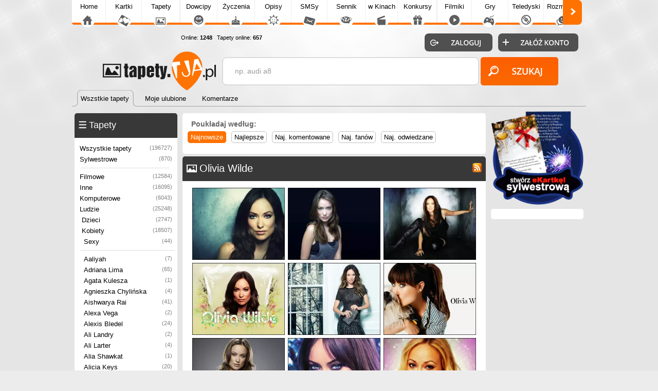

--- FILE ---
content_type: text/html; charset=UTF-8
request_url: https://tapety.tja.pl/tapety_olivia_wilde
body_size: 12022
content:

<!DOCTYPE html>
<html>
<head>
<meta http-equiv="Content-Type" content="text/html; charset=utf-8">
<meta name="language" content="pl" />
<meta http-equiv="X-UA-Compatible" content="edge" >
<meta name="viewport" content="width=device-width, initial-scale=1.0">

<title>Tapety Olivia Wilde - Tapety.tja.pl</title><!-- Google tag (gtag.js) -->
<script async src="https://www.googletagmanager.com/gtag/js?id=G-HXJEEZPY69"></script>
<script>
  window.dataLayer = window.dataLayer || [];
  function gtag(){dataLayer.push(arguments);}
  gtag('js', new Date());

  gtag('config', 'G-HXJEEZPY69');
</script>
<META name='title' content='Tapety Olivia Wilde - Tapety.tja.pl'>
<META name='keywords' content='Olivia Wilde, , Fotografie, Tapety na pulpit, Tapety na telefon, Tapety, Obrazki, Zdjęcia'>
<META name='description' content='Tapety Olivia Wilde. Ogromna ilość tapet na pulpit i telefon pokładanych w kilka tysięcy kategorii, Sprawdz a napewno coś znajdziesz dla siebie'>
<META HTTP-EQUIV='Content-Language' CONTENT='pl'>
<link rel='alternate' type='application/rss+xml' title='Najlepsze Tapety na Pulpit' href='https://tapety.tja.pl/rss.php?co=najlepsze-tapety' />
<link rel='alternate' type='application/rss+xml' title='Ostatnio dodane Tapety' href='https://tapety.tja.pl/rss.php?co=ostatnio-dodane'><link rel='alternate' type='application/rss+xml' title='Olivia Wilde' href='https://tapety.tja.pl/rss.php?co=olivia_wilde'>
<META name="robots" content="index,follow,all"/>
<meta property="og:title" content="Olivia Wilde" />
<meta property="og:description" content="Tapety Olivia Wilde. Ogromna ilość tapet na pulpit i telefon pokładanych w kilka tysięcy kategorii, Sprawdz a napewno coś znajdziesz dla siebie" />
<meta property="og:image" content="http://tapety.tja.pl/obrazki/tja_normalne/253493.jpg" />
<meta name="twitter:image" content="http://tapety.tja.pl/obrazki/tja_normalne/253493.jpg">

<script type='text/javascript' src='https://tja.pl/funkcje/jquery_all_wlasne.js'></script><link rel="stylesheet" type="text/css" media="only screen and (min-width: 0px) and (max-width: 999px)" href="https://tja.pl/grafa_v5_mobile.min.css?v=23">
<link rel="stylesheet" type="text/css" media="only screen and (min-width: 1000px)" href="https://tja.pl/grafa_v5.min.css?v=23">

<script type='text/javascript' src='https://tja.pl/grafa_v5.js?v=23'></script>

<link rel='stylesheet' type='text/css' href='style.css?v=23' media='screen'>
<script type='text/javascript' src='js.js?v=23' charset='utf-8'></script>
<link type='text/css' href='https://www.tja.pl/funkcje/jquery/smoothness/jquery-ui-1.8.21.custom.css' rel='stylesheet' />
<script type='text/javascript' src='https://www.tja.pl/funkcje/jquery-ui-1.10.3.custom.min.js'></script>















<script async src="https://pagead2.googlesyndication.com/pagead/js/adsbygoogle.js?client=ca-pub-5622552586235678" crossorigin="anonymous"></script>

</head>

<body>

    <!-- The core Firebase JS SDK is always required and must be listed first -->
    <script src='https://www.gstatic.com/firebasejs/7.14.6/firebase-app.js'></script>
    <script src='https://www.gstatic.com/firebasejs/7.14.6/firebase-messaging.js'></script>

    <!-- Just include firebase.js file. The other firebase will be internally registered from this file -->
    <script src='./js/firebase.js'></script>
   
<div id='pomoc'></div><div id='pomoc_tlo'></div>
<div id='okienko_overlay'></div><div id='okienko_dialog'><div id='okienko_dialog_close' onclick='javascript:top_okienko_schowaj();'></div><p></p></div>
<div id='bubble_tooltip'><div class='bubble_top'></div><div class='bubble_middle'><span id='bubble_tooltip_content'></span></div><div class='bubble_bottom'></div></div>
<div id='zaslona_kategorie' onclick='javascript:rozwin_kategorie();' style='display:none; position:fixed; top:0px; left:0px; width:100vw; height:100vh;  background-color:#ffffff; z-index:10; opacity: 0.1'></div><center>
<div id='div_informacja_all'><div id='div_informacja'></div></div>

</div>



<div id='log'></div>
<div id='body1'>
<div id='body2' align='center'>
<div id='graf_gora'>
<div> <div id='mobile_szukaj'></div>
 <div id='mobile_konto'></div>
 <div id='mobile_menu'></div>
 <div id='mobile_subdomeny'></div></div>

 <a href='https://tapety.tja.pl'><div class='gl_top_logo' id='graf_guzik_logo_tapety'></div></a>

<div style='text-align:left; '>
  <div id='guzik_lewo'></div><div id='podstrony_over'><div id='podstrony'><a title='Tja.pl' id='podstrony_glowna' href='https://www.tja.pl'>Home</a><a title="Piękne Kartki na każdą okazję" id="podstrony_kartki" href="https://kartki.tja.pl" >Kartki</a><a title="Tapety na pulpit" id="podstrony_tapety" href="https://tapety.tja.pl" >Tapety</a><a title="Kawały dowcipy" id="podstrony_kawaly" href="https://kawaly.tja.pl" >Dowcipy</a><a title="Życzenia" id="podstrony_zyczenia" href="https://zyczenia.tja.pl" >Życzenia</a><a title="Opisy Gadu Gadu" id="podstrony_opisy" href="https://opisy.tja.pl" >Opisy</a><a title="SMSy" id="podstrony_smsy" href="https://smsy.tja.pl" >SMSy</a><a title="Sennik, sen, tłumaczenie snów" id="podstrony_sennik" href="https://sennik.tja.pl" >Sennik</a><a title="Nowości kinowe" id="podstrony_kino" href="https://kino.tja.pl" >w Kinach</a><a title="Konkursy" id="podstrony_konkursy" href="https://konkursy.tja.pl" >Konkursy</a><a title="Śmieszne filmiki" id="podstrony_filmiki" href="https://filmiki.tja.pl" >Filmiki</a><a title="Gry online" id="podstrony_gry" href="https://gry.tja.pl" >Gry</a><a title="Teledyski, clipy" id="podstrony_teledyski" href="https://teledyski.tja.pl" >Teledyski</a><a title="Śmieszne rozmówki z GG, IRC, Skype" id="podstrony_rozmowki" href="https://rozmowki.tja.pl" >Rozmówki</a><a title="Społeczność serwisu tja.pl" id="podstrony_spolecznosc" href="https://spolecznosc.tja.pl" >Społecz.</a><a title="Puzzle Online" id="podstrony_puzzle" href="https://puzzle.tja.pl" >Puzzle</a><a title="Forum tja.pl" id="podstrony_forum" href="https://forum.tja.pl" >Forum</a></div></div><div id='guzik_prawo'></div>
</div>
<a href='https://spolecznosc.tja.pl/statystyki' rel='nofollow'><div id='graf_guzik_online'>Online: <b>1248</b>
  
  &nbsp;&nbsp;Tapety online: <b>657</b>
  </div></a>
  <div id='gl_zakladki'>
   <div id='menu_gora'><i class='zaz'><a href='https://tapety.tja.pl'><b>Wszstkie tapety</b></a><span>&nbsp;</span></i><i class='nzaz'><a href='moje-ulubione'><b>Moje ulubione</b></a><span>&nbsp;</span></i><i class='nzaz'><a href='komentarze'><b>Komentarze</b></a><span>&nbsp;</span></i><div class='wypelnij'></div></div>
   </div>
<div id='graf_bufor'></div>
<div id='graf_wyszukiwarka'>
<div class='ui-widget'>
 <div class='wyszukiwarka'>
<form id='wyszukiwarka' action='szukaj' method='get'>
<input class='pole' id='wyszukiwarka_szukaj' type='text' name='szukaj' onFocus='tekstWyczysc(this)' onBlur='tekstPowrot(this)' value='np. audi a8' />
<input class='button' type='submit' value='&nbsp;' />
</form>
</div></div>
</div>
<div id='logowanie_pokaz'>
 <div id='form_zaloguj'><form  method='POST' action=''>
 <input type='hidden' name='form[guzil_login]' value='zaloguj' />
 <div id='graf_guzik_zaloguj'><input type='submit' value=''></div>

 <a rel='nofollow' href='https://www.tja.pl/rejestracja'><div id='graf_guzik_rejestracja'></div></a>

 </form>
 </div>

 </div>
  

</div>

<div id='graf_srodek'>

<div style='text-align:center;'></div>
<div id='ramka_srodek'>
		<div id='ramka1' >
            <div id='menu'><div id='ramka_1' style='width:200px; min-width:200px;'><div id='a'><tabela><span><div class='ico_kategorie'></div><h2>Tapety</h2><div onclick="javascript:rozwin_kategorie();" id='gl_rozwin_kategorie'></div></span></tabela></div><div id='b'><div id='gl_ramka_menu'><a class=nzaz title='Najlepsze Tapety, Obrazki, Zdjęcia' href='https://tapety.tja.pl'>Wszystkie tapety<i>(196727)</i></a><a class='poziom1 katico ico3781 nzaz' title='noworoczne, sylwestrowe' href='tapety_sylwestrowe'>Sylwestrowe<i>(870)</i></a><hr><a class='poziom1 nzaz' title='Tapety Filmowe' href='tapety_filmowe'>Filmowe<i>(12584)</i></a><a class='poziom1 nzaz' title='Inne Tapety, Kategorie' href='tapety_inne'>Inne<i>(16095)</i></a><a class='poziom1 nzaz' title='Komputerowe' href='tapety_komputerowe'>Komputerowe<i>(6043)</i></a><a class='poziom1 nzaz' title='Człowiek' href='tapety_ludzie'>Ludzie<i>(25248)</i></a><a class='poziom2 nzaz' title='Dziecko' href='tapety_dzieci'>Dzieci<i>(2747)</i></a><a class='poziom2 nzaz' title='Kobieta' href='tapety_kobiety'>Kobiety<i>(18507)</i></a><a class='poziom3 nzaz' title='Sexy' href='tapety_sexy_kobiety'>Sexy<i>(44)</i></a><hr class='poziom3'><a class='poziom3 nzaz' title='Aaliyah' href='tapety_aaliyah'>Aaliyah<i>(7)</i></a><a class='poziom3 nzaz' title='Adriana Lima' href='tapety_adriana_lima'>Adriana Lima<i>(65)</i></a><a class='poziom3 nzaz' title='Agata Kulesza' href='tapety_agata_kulesza'>Agata Kulesza<i>(1)</i></a><a class='poziom3 nzaz' title='Agnieszka Chylińska' href='tapety_agnieszka_chylinska'>Agnieszka Chylińska<i>(4)</i></a><a class='poziom3 nzaz' title='Aishwarya Rai' href='tapety_aishwarya_rai'>Aishwarya Rai<i>(41)</i></a><a class='poziom3 nzaz' title='Alexa Vega' href='tapety_alexa_vega'>Alexa Vega<i>(2)</i></a><a class='poziom3 nzaz' title='Alexis Bledel' href='tapety_alexis_bledel'>Alexis Bledel<i>(24)</i></a><a class='poziom3 nzaz' title='Ali Landry' href='tapety_ali_landry'>Ali Landry<i>(2)</i></a><a class='poziom3 nzaz' title='Ali Larter' href='tapety_ali_larter'>Ali Larter<i>(4)</i></a><a class='poziom3 nzaz' title='Alia Shawkat' href='tapety_Alia Shawkat'>Alia Shawkat<i>(1)</i></a><a class='poziom3 nzaz' title='Alicia Keys' href='tapety_alicia_keys'>Alicia Keys<i>(20)</i></a><a class='poziom3 nzaz' title='Alicia Silverstone' href='tapety_alicia_silverstone'>Alicia Silverstone<i>(35)</i></a><a class='poziom3 nzaz' title='Alison Lohman' href='tapety_alison_lohman'>Alison Lohman<i>(1)</i></a><a class='poziom3 nzaz' title='Alizee' href='tapety_alizee'>Alizee<i>(23)</i></a><a class='poziom3 nzaz' title='Allison Mack' href='tapety_allison_mack'>Allison Mack<i>(1)</i></a><a class='poziom3 nzaz' title='Almudena Fernandez' href='tapety_almudena_fernandez'>Almudena Fernandez<i>(5)</i></a><a class='poziom3 nzaz' title='Alyson Hannigan' href='tapety_alyson_hannigan'>Alyson Hannigan<i>(10)</i></a><a class='poziom3 nzaz' title='Alyssa Milano' href='tapety_alyssa_milano'>Alyssa Milano<i>(22)</i></a><a class='poziom3 nzaz' title='Amanda Bynes' href='tapety_amanda_bynes'>Amanda Bynes<i>(20)</i></a><a class='poziom3 nzaz' title='Amanda Peet' href='tapety_amanda_peet'>Amanda Peet<i>(1)</i></a><a class='poziom3 nzaz' title='Amanda Tapping' href='tapety_amanda_tapping'>Amanda Tapping<i>(2)</i></a><a class='poziom3 nzaz' title='Amber Valletta' href='tapety_amber_valletta'>Amber Valletta<i>(7)</i></a><a class='poziom3 nzaz' title='Amrita Rao' href='tapety_amrita_rao'>Amrita Rao<i>(5)</i></a><a class='poziom3 nzaz' title='Amuro Namie' href='tapety_amuro_namie'>Amuro Namie<i>(2)</i></a><a class='poziom3 nzaz' title='Amy Lee' href='tapety_amy_lee'>Amy Lee<i>(31)</i></a><a class='poziom3 nzaz' title='Amy Smart' href='tapety_amy_smart'>Amy Smart<i>(2)</i></a><a class='poziom3 nzaz' title='Ana Ivanović' href='tapety_ana_ivanovic'>Ana Ivanović<i>(12)</i></a><a class='poziom3 nzaz' title='Ana Reguera' href='tapety_ana_reguera'>Ana Reguera<i>(1)</i></a><a class='poziom3 nzaz' title='Angel Faith' href='tapety_angel_faith'>Angel Faith<i>(9)</i></a><a class='poziom3 nzaz' title='Angela Lindvall' href='tapety_angela_lindvall'>Angela Lindvall<i>(2)</i></a><a class='poziom3 nzaz' title='Angelina Jolie' href='tapety_angelina_jolie'>Angelina Jolie<i>(243)</i></a><a class='poziom3 nzaz' title='Angie Harmon' href='tapety_angie_harmon'>Angie Harmon<i>(1)</i></a><a class='poziom3 nzaz' title='Ann Margret' href='tapety_ann_margret'>Ann Margret<i>(1)</i></a><a class='poziom3 nzaz' title='Anna Cieślak' href='tapety_anna_cieslak'>Anna Cieślak<i>(1)</i></a><a class='poziom3 nzaz' title='Anna Faris' href='tapety_anna_faris'>Anna Faris<i>(3)</i></a><a class='poziom3 nzaz' title='Anna Guzik' href='tapety_anna_guzik'>Anna Guzik<i>(5)</i></a><a class='poziom3 nzaz' title='Anna Kournikova' href='tapety_anna_kournikova'>Anna Kournikova<i>(38)</i></a><a class='poziom3 nzaz' title='Anna Przybylska' href='tapety_anna_przybylska'>Anna Przybylska<i>(4)</i></a><a class='poziom3 nzaz' title='Anne Hathaway' href='tapety_anne_hathaway'>Anne Hathaway<i>(12)</i></a><a class='poziom3 nzaz' title='Annette Frier' href='tapety_annette_frier'>Annette Frier<i>(5)</i></a><a class='poziom3 nzaz' title='Ashlee Simpson' href='tapety_ashlee_simpson'>Ashlee Simpson<i>(22)</i></a><a class='poziom3 nzaz' title='Ashley Judd' href='tapety_ashley_judd'>Ashley Judd<i>(3)</i></a><a class='poziom3 nzaz' title='Ashley Scott' href='tapety_ashley_scott'>Ashley Scott<i>(1)</i></a><a class='poziom3 nzaz' title='Ashley Tisdale' href='tapety_ashley_tisdale'>Ashley Tisdale<i>(29)</i></a><a class='poziom3 nzaz' title='Audrey Hepburn' href='tapety_audrey_hepburn'>Audrey Hepburn<i>(4)</i></a><a class='poziom3 nzaz' title='Audrey Tautou' href='tapety_audrey_tautou'>Audrey Tautou<i>(34)</i></a><a class='poziom3 nzaz' title='Avril Lavigne' href='tapety_avril_lavigne'>Avril Lavigne<i>(135)</i></a><a class='poziom3 nzaz' title='Ayumi Hamasaki' href='tapety_ayumi_hamasaki'>Ayumi Hamasaki<i>(8)</i></a><a class='poziom3 nzaz' title='Bae Du-na' href='tapety_bae_du_na'>Bae Du-na<i>(4)</i></a><a class='poziom3 nzaz' title='Beyonce Knowles' href='tapety_beyonce_knowles'>Beyonce Knowles<i>(76)</i></a><a class='poziom3 nzaz' title='Bipasha Basu' href='tapety_bipasha_basu'>Bipasha Basu<i>(5)</i></a><a class='poziom3 nzaz' title='Birgit Stein' href='tapety_birgit_stein'>Birgit Stein<i>(1)</i></a><a class='poziom3 nzaz' title='Bjork' href='tapety_bjork'>Bjork<i>(2)</i></a><a class='poziom3 nzaz' title='Blizniaczki Olsen' href='tapety_blizniaczki_olsen'>Blizniaczki Olsen<i>(22)</i></a><a class='poziom3 nzaz' title='Bongkoj Khongmalai' href='tapety_bongkoj_khongmalai'>Bongkoj Khongmalai<i>(1)</i></a><a class='poziom3 nzaz' title='Bonnie Hunt' href='tapety_bonnie_hunt'>Bonnie Hunt<i>(1)</i></a><a class='poziom3 nzaz' title='Bridget Moynahan' href='tapety_bridget_moynahan'>Bridget Moynahan<i>(5)</i></a><a class='poziom3 nzaz' title='Britney Spears' href='tapety_britney_spears'>Britney Spears<i>(106)</i></a><a class='poziom3 nzaz' title='Brittany Daniel' href='tapety_brittany_daniel'>Brittany Daniel<i>(5)</i></a><a class='poziom3 nzaz' title='Brittany Murphy' href='tapety_brittany_murphy'>Brittany Murphy<i>(3)</i></a><a class='poziom3 nzaz' title='Brooke Burke' href='tapety_brooke_burke'>Brooke Burke<i>(1)</i></a><a class='poziom3 nzaz' title='Calista Flockhart' href='tapety_calista_flockhart'>Calista Flockhart<i>(6)</i></a><a class='poziom3 nzaz' title='Cameron Diaz' href='tapety_cameron_diaz'>Cameron Diaz<i>(78)</i></a><a class='poziom3 nzaz' title='Carly Pope' href='tapety_carly_pope'>Carly Pope<i>(1)</i></a><a class='poziom3 nzaz' title='Carmen Electra' href='tapety_carmen_electra'>Carmen Electra<i>(29)</i></a><a class='poziom3 nzaz' title='Caroline Dhavernas' href='tapety_caroline_dhavernas'>Caroline Dhavernas<i>(1)</i></a><a class='poziom3 nzaz' title='Carrie Anne Moss' href='tapety_carrie_anne_moss'>Carrie Anne Moss<i>(9)</i></a><a class='poziom3 nzaz' title='Carrie Fisher' href='tapety_carrie_fisher'>Carrie Fisher<i>(1)</i></a><a class='poziom3 nzaz' title='Cate Blanchett' href='tapety_cate_blanchett'>Cate Blanchett<i>(15)</i></a><a class='poziom3 nzaz' title='Catherine Bell' href='tapety_catherine_bell'>Catherine Bell<i>(7)</i></a><a class='poziom3 nzaz' title='Catherine Keener' href='tapety_catherine_keener'>Catherine Keener<i>(1)</i></a><a class='poziom3 nzaz' title='Catherine Zeta Jones' href='tapety_catherine_zeta_jones'>Catherine Zeta Jones<i>(25)</i></a><a class='poziom3 nzaz' title='Charlize Theron' href='tapety_charlize_theron'>Charlize Theron<i>(103)</i></a><a class='poziom3 nzaz' title='Charlotte Maria Church' href='tapety_charlotte_church'>Charlotte Church<i>(18)</i></a><a class='poziom3 nzaz' title='Christina Aguilera' href='tapety_christina_aguilera'>Christina Aguilera<i>(103)</i></a><a class='poziom3 nzaz' title='Christina Applegate' href='tapety_christina_applegate'>Christina Applegate<i>(32)</i></a><a class='poziom3 nzaz' title='Christina Milian' href='tapety_christina_milian'>Christina Milian<i>(7)</i></a><a class='poziom3 nzaz' title='Christina Ricci' href='tapety_christina_ricci'>Christina Ricci<i>(12)</i></a><a class='poziom3 nzaz' title='Christy Turlington' href='tapety_christy_turlington'>Christy Turlington<i>(2)</i></a><a class='poziom3 nzaz' title='Cindy Crawford' href='tapety_cindy_crawford'>Cindy Crawford<i>(2)</i></a><a class='poziom3 nzaz' title='Claire Danes' href='tapety_claire_danes'>Claire Danes<i>(5)</i></a><a class='poziom3 nzaz' title='Claire Forlani' href='tapety_claire_forlani'>Claire Forlani<i>(6)</i></a><a class='poziom3 nzaz' title='Claudia Black' href='tapety_claudia_black'>Claudia Black<i>(1)</i></a><a class='poziom3 nzaz' title='Cosma Shiva Hagen' href='tapety_cosma_shiva_hagen'>Cosma Shiva Hagen<i>(2)</i></a><a class='poziom3 nzaz' title='Courteney Cox' href='tapety_courteney_cox'>Courteney Cox<i>(29)</i></a><a class='poziom3 nzaz' title='Danielle Fishel' href='tapety_danielle_fishel'>Danielle Fishel<i>(1)</i></a><a class='poziom3 nzaz' title='Dannii Minogue' href='tapety_dannii_minogue'>Dannii Minogue<i>(21)</i></a><a class='poziom3 nzaz' title='Daria Widawska' href='tapety_daria_widawska'>Daria Widawska<i>(1)</i></a><a class='poziom3 nzaz' title='Debra Messing' href='tapety_debra_messing'>Debra Messing<i>(4)</i></a><a class='poziom3 nzaz' title='Delta Goodrem' href='tapety_delta_goodrem'>Delta Goodrem<i>(35)</i></a><a class='poziom3 nzaz' title='Demi Moore' href='tapety_demi_moore'>Demi Moore<i>(7)</i></a><a class='poziom3 nzaz' title='Denise Richards' href='tapety_denise_richards'>Denise Richards<i>(39)</i></a><a class='poziom3 nzaz' title='Devon Aoki' href='tapety_devon_aoki'>Devon Aoki<i>(13)</i></a><a class='poziom3 nzaz' title='Diane Keaton' href='tapety_diane_keaton'>Diane Keaton<i>(6)</i></a><a class='poziom3 nzaz' title='Diane Kruger' href='tapety_diane_kruger'>Diane Kruger<i>(12)</i></a><a class='poziom3 nzaz' title='Diane Lane' href='tapety_diane_lane'>Diane Lane<i>(2)</i></a><a class='poziom3 nzaz' title='Dido' href='tapety_dido'>Dido<i>(15)</i></a><a class='poziom3 nzaz' title='Diya Mirza' href='tapety_diya_mirza'>Diya Mirza<i>(10)</i></a><a class='poziom3 nzaz' title='Doda - Dorota Rabczewska' href='tapety_doda'>Doda<i>(15)</i></a><a class='poziom3 nzaz' title='Dominique Swain' href='tapety_dominique_swain'>Dominique Swain<i>(4)</i></a><a class='poziom3 nzaz' title='Drew Barrymore' href='tapety_drew_barrymore'>Drew Barrymore<i>(64)</i></a><a class='poziom3 nzaz' title='Elisabeth Harnois' href='tapety_elisabeth_harnois'>Elisabeth Harnois<i>(3)</i></a><a class='poziom3 nzaz' title='Elisabeth Shue' href='tapety_elisabeth_shue'>Elisabeth Shue<i>(1)</i></a><a class='poziom3 nzaz' title='Elisha Cuthbert' href='tapety_elisha_cuthbert'>Elisha Cuthbert<i>(79)</i></a><a class='poziom3 nzaz' title='Eliza Dushku' href='tapety_eliza_dushku'>Eliza Dushku<i>(4)</i></a><a class='poziom3 nzaz' title='Elizabeth Hurley' href='tapety_elizabeth_hurley'>Elizabeth Hurley<i>(36)</i></a><a class='poziom3 nzaz' title='Emilie De Ravin' href='tapety_emilie_de_ravin'>Emilie De Ravin<i>(17)</i></a><a class='poziom3 nzaz' title='Emilie Ravin' href='tapety_emilie_ravin'>Emilie Ravin<i>(16)</i></a><a class='poziom3 nzaz' title='Emma Thompson' href='tapety_emma_thompson'>Emma Thompson<i>(2)</i></a><a class='poziom3 nzaz' title='Emma Watson' href='tapety_emma_watson'>Emma Watson<i>(34)</i></a><a class='poziom3 nzaz' title='Emmy Rossum' href='tapety_emmy_rossum'>Emmy Rossum<i>(36)</i></a><a class='poziom3 nzaz' title='Erica Durance' href='tapety_erica_durance'>Erica Durance<i>(3)</i></a><a class='poziom3 nzaz' title='Eva Green' href='tapety_eva_green'>Eva Green<i>(6)</i></a><a class='poziom3 nzaz' title='Eva Longoria' href='tapety_eva_longoria'>Eva Longoria<i>(57)</i></a><a class='poziom3 nzaz' title='Eva Mendes' href='tapety_eva_mendes'>Eva Mendes<i>(20)</i></a><a class='poziom3 nzaz' title='Evangeline Lilly' href='tapety_evangeline_lilly'>Evangeline Lilly<i>(41)</i></a><a class='poziom3 nzaz' title='Ewa Kasprzyk' href='tapety_ewa_kasprzyk'>Ewa Kasprzyk<i>(1)</i></a><a class='poziom3 nzaz' title='Faith Hill' href='tapety_faith_hill'>Faith Hill<i>(11)</i></a><a class='poziom3 nzaz' title='Famke Janssen' href='tapety_famke_janssen'>Famke Janssen<i>(11)</i></a><a class='poziom3 nzaz' title='Farrah Fawcett' href='tapety_farrah_fawcett'>Farrah Fawcett<i>(1)</i></a><a class='poziom3 nzaz' title='Felicity Huffman' href='tapety_felicity_huffman'>Felicity Huffman<i>(4)</i></a><a class='poziom3 nzaz' title='Fergie' href='tapety_fergie'>Fergie<i>(19)</i></a><a class='poziom3 nzaz' title='Gabriela Spanic' href='tapety_gabriela_spanic'>Gabriela Spanic<i>(1)</i></a><a class='poziom3 nzaz' title='Gemma Ward' href='tapety_gemma_ward'>Gemma Ward<i>(10)</i></a><a class='poziom3 nzaz' title='Geri Halliwell' href='tapety_geri_halliwell'>Geri Halliwell<i>(3)</i></a><a class='poziom3 nzaz' title='Gillian Anderson' href='tapety_gillian_anderson'>Gillian Anderson<i>(30)</i></a><a class='poziom3 nzaz' title='Gina Gershon' href='tapety_gina_gershon'>Gina Gershon<i>(1)</i></a><a class='poziom3 nzaz' title='Gina Mantegna' href='tapety_gina_mantegna'>Gina Mantegna<i>(1)</i></a><a class='poziom3 nzaz' title='Ginnifer Goodwin' href='tapety_ginnifer_goodwin'>Ginnifer Goodwin<i>(2)</i></a><a class='poziom3 nzaz' title='Gisele Bundchen' href='tapety_gisele_bundchen'>Gisele Bundchen<i>(35)</i></a><a class='poziom3 nzaz' title='Gong Li' href='tapety_gong_li'>Gong Li<i>(1)</i></a><a class='poziom3 nzaz' title='Gwen Stefani' href='tapety_gwen_stefani'>Gwen Stefani<i>(25)</i></a><a class='poziom3 nzaz' title='Gwyneth Paltrow' href='tapety_gwyneth_paltrow'>Gwyneth Paltrow<i>(5)</i></a><a class='poziom3 nzaz' title='Halle Berry' href='tapety_halle_berry'>Halle Berry<i>(48)</i></a><a class='poziom3 nzaz' title='Heather Goldenhersh' href='tapety_heather_goldenhersh'>Heather Goldenhersh<i>(1)</i></a><a class='poziom3 nzaz' title='Heather Graham' href='tapety_heather_graham'>Heather Graham<i>(5)</i></a><a class='poziom3 nzaz' title='Heidi Klum' href='tapety_heidi_klum'>Heidi Klum<i>(27)</i></a><a class='poziom3 nzaz' title='Helen Hunt' href='tapety_helen_hunt'>Helen Hunt<i>(8)</i></a><a class='poziom3 nzaz' title='Helen Mirren' href='tapety_helen_mirren'>Helen Mirren<i>(1)</i></a><a class='poziom3 nzaz' title='Helena Bonham Carter' href='tapety_helena_bonham_carter'>Helena Bonham Carter<i>(3)</i></a><a class='poziom3 nzaz' title='Hilary Duff' href='tapety_hilary_duff'>Hilary Duff<i>(131)</i></a><a class='poziom3 nzaz' title='Hilary Swank' href='tapety_hilary_swank'>Hilary Swank<i>(5)</i></a><a class='poziom3 nzaz' title='Holly Marie Combs' href='tapety_holly_marie_combs'>Holly Marie Combs<i>(9)</i></a><a class='poziom3 nzaz' title='Holly Valance' href='tapety_holly_valance'>Holly Valance<i>(29)</i></a><a class='poziom3 nzaz' title='Ingrid Bergman' href='tapety_ingrid_bergman'>Ingrid Bergman<i>(5)</i></a><a class='poziom3 nzaz' title='Izabella Scorupco' href='tapety_izabella_scorupco'>Izabella Scorupco<i>(20)</i></a><a class='poziom3 nzaz' title='Jacqueline McKenzie' href='tapety_jacqueline_mckenzie'>Jacqueline McKenzie<i>(4)</i></a><a class='poziom3 nzaz' title='Jamie Lynn Spears' href='tapety_jamie_lynn_spears'>Jamie Lynn Spears<i>(3)</i></a><a class='poziom3 nzaz' title='Jenna Dewan' href='tapety_jenna_dewan'>Jenna Dewan<i>(1)</i></a><a class='poziom3 nzaz' title='Jenna Elfman' href='tapety_jenna_elfman'>Jenna Elfman<i>(4)</i></a><a class='poziom3 nzaz' title='Jenna Jameson' href='tapety_jenna_jameson'>Jenna Jameson<i>(4)</i></a><a class='poziom3 nzaz' title='Jennie Garth' href='tapety_jennie_garth'>Jennie Garth<i>(3)</i></a><a class='poziom3 nzaz' title='Jennifer Aniston' href='tapety_jennifer_aniston'>Jennifer Aniston<i>(77)</i></a><a class='poziom3 nzaz' title='Jennifer Connelly' href='tapety_jennifer_connelly'>Jennifer Connelly<i>(14)</i></a><a class='poziom3 nzaz' title='Jennifer Ellison' href='tapety_jennifer_ellison'>Jennifer Ellison<i>(6)</i></a><a class='poziom3 nzaz' title='Jennifer Garner' href='tapety_jennifer_garner'>Jennifer Garner<i>(6)</i></a><a class='poziom3 nzaz' title='Jennifer Lopez' href='tapety_jennifer_lopez'>Jennifer Lopez<i>(101)</i></a><a class='poziom3 nzaz' title='Jennifer Love Hewitt' href='tapety_jennifer_love_hewitt'>Jennifer Love Hewitt<i>(75)</i></a><a class='poziom3 nzaz' title='Jeon Ji Hyun' href='tapety_jeon_ji_hyun'>Jeon Ji Hyun<i>(19)</i></a><a class='poziom3 nzaz' title='Jeri Ryan' href='tapety_jeri_ryan'>Jeri Ryan<i>(4)</i></a><a class='poziom3 nzaz' title='Jessica Alba' href='tapety_jessica_alba'>Jessica Alba<i>(160)</i></a><a class='poziom3 nzaz' title='Jessica Biel' href='tapety_jessica_biel'>Jessica Biel<i>(56)</i></a><a class='poziom3 nzaz' title='Jessica Simpson' href='tapety_jessica_simpson'>Jessica Simpson<i>(15)</i></a><a class='poziom3 nzaz' title='Jessica Stevenson' href='tapety_jessica_stevenson'>Jessica Stevenson<i>(1)</i></a><a class='poziom3 nzaz' title='Jintara Poonlarp' href='tapety_jintara_poonlarp'>Jintara Poonlarp<i>(1)</i></a><a class='poziom3 nzaz' title='Joanna Brodzik' href='tapety_joanna_brodzik'>Joanna Brodzik<i>(2)</i></a><a class='poziom3 nzaz' title='Joanna Jabłczyńska' href='tapety_joanna_jablczynska'>Joanna Jabłczyńska<i>(2)</i></a><a class='poziom3 nzaz' title='Joanna Krupa' href='tapety_joanna_krupa'>Joanna Krupa<i>(7)</i></a><a class='poziom3 nzaz' title='Jodie Foster' href='tapety_jodie_foster'>Jodie Foster<i>(2)</i></a><a class='poziom3 nzaz' title='Jordan Ladd' href='tapety_jordan_ladd'>Jordan Ladd<i>(1)</i></a><a class='poziom3 nzaz' title='Josie Maran' href='tapety_josie_maran'>Josie Maran<i>(12)</i></a><a class='poziom3 nzaz' title='Joss Stone' href='tapety_joss_stone'>Joss Stone<i>(11)</i></a><a class='poziom3 nzaz' title='Julia Roberts' href='tapety_julia_roberts'>Julia Roberts<i>(10)</i></a><a class='poziom3 nzaz' title='Julia Stiles' href='tapety_julia_stiles'>Julia Stiles<i>(21)</i></a><a class='poziom3 nzaz' title='Kaley Cuoco' href='tapety_kaley_cuoco'>Kaley Cuoco<i>(15)</i></a><a class='poziom3 nzaz' title='Kareena Kapoor' href='tapety_kareena_kapoor'>Kareena Kapoor<i>(7)</i></a><a class='poziom3 nzaz' title='Karen Mulder' href='tapety_karen_mulder'>Karen Mulder<i>(2)</i></a><a class='poziom3 nzaz' title='Kasia Glinka' href='tapety_kasia_glinka'>Kasia Glinka<i>(2)</i></a><a class='poziom3 nzaz' title='Katarzyna Bujakiewicz' href='tapety_katarzyna_bujakiewicz'>Katarzyna Bujakiewicz<i>(4)</i></a><a class='poziom3 nzaz' title='Katarzyna Herman' href='tapety_katarzyna_herman'>Katarzyna Herman<i>(2)</i></a><a class='poziom3 nzaz' title='Katarzyna Kraszewska' href='tapety_katarzyna_kraszewska'>Katarzyna Kraszewska<i>(1)</i></a><a class='poziom3 nzaz' title='Kate Beckinsale' href='tapety_kate_beckinsale'>Kate Beckinsale<i>(37)</i></a><a class='poziom3 nzaz' title='Kate Bosworth' href='tapety_kate_bosworth'>Kate Bosworth<i>(6)</i></a><a class='poziom3 nzaz' title='Kate Hudson' href='tapety_kate_hudson'>Kate Hudson<i>(13)</i></a><a class='poziom3 nzaz' title='Kate Moss' href='tapety_kate_moss'>Kate Moss<i>(18)</i></a><a class='poziom3 nzaz' title='Kate Winslet' href='tapety_kate_winslet'>Kate Winslet<i>(30)</i></a><a class='poziom3 nzaz' title='Katherine Heigl' href='tapety_katherine_heigl'>Katherine Heigl<i>(11)</i></a><a class='poziom3 nzaz' title='Katie Holmes' href='tapety_katie_holmes'>Katie Holmes<i>(70)</i></a><a class='poziom3 nzaz' title='Katie Price' href='tapety_katie_price'>Katie Price<i>(2)</i></a><a class='poziom3 nzaz' title='Keira Knightley' href='tapety_keira_knightley'>Keira Knightley<i>(170)</i></a><a class='poziom3 nzaz' title='Kelly Aldridge' href='tapety_kelly_aldridge'>Kelly Aldridge<i>(1)</i></a><a class='poziom3 nzaz' title='Kelly Hu' href='tapety_kelly_hu'>Kelly Hu<i>(8)</i></a><a class='poziom3 nzaz' title='Keri Russell' href='tapety_keri_russell'>Keri Russell<i>(34)</i></a><a class='poziom3 nzaz' title='Kim Basinger' href='tapety_kim_basinger'>Kim Basinger<i>(5)</i></a><a class='poziom3 nzaz' title='Kim Kardashian' href='tapety_kim_kardashian'>Kim Kardashian<i>(22)</i></a><a class='poziom3 nzaz' title='Kirsten Dunst' href='tapety_kirsten_dunst'>Kirsten Dunst<i>(48)</i></a><a class='poziom3 nzaz' title='Kristanna Loken' href='tapety_kristanna_loken'>Kristanna Loken<i>(29)</i></a><a class='poziom3 nzaz' title='Kristen Stewart' href='tapety_kristen_stewart'>Kristen Stewart<i>(8)</i></a><a class='poziom3 nzaz' title='Kristin Kreuk' href='tapety_kristin_kreuk'>Kristin Kreuk<i>(86)</i></a><a class='poziom3 nzaz' title='Kylie Minogue' href='tapety_kylie_minogue'>Kylie Minogue<i>(80)</i></a><a class='poziom3 nzaz' title='Laetitia Casta' href='tapety_laetitia_casta'>Laetitia Casta<i>(27)</i></a><a class='poziom3 nzaz' title='Kobiety Lara Croft' href='tapety_lara_croft'>Lara Croft<i>(8)</i></a><a class='poziom3 nzaz' title='Laura Allen' href='tapety_laura_allen'>Laura Allen<i>(2)</i></a><a class='poziom3 nzaz' title='Laura Linney' href='tapety_laura_linney'>Laura Linney<i>(3)</i></a><a class='poziom3 nzaz' title='Lauren Graham' href='tapety_lauren_graham'>Lauren Graham<i>(24)</i></a><a class='poziom3 nzaz' title='Leelee Sobieski' href='tapety_leelee_sobieski'>Leelee Sobieski<i>(14)</i></a><a class='poziom3 nzaz' title='Lena Headey' href='tapety_lena_headey'>Lena Headey<i>(6)</i></a><a class='poziom3 nzaz' title='Lena Olin' href='tapety_lena_olin'>Lena Olin<i>(1)</i></a><a class='poziom3 nzaz' title='Leslie Bibb' href='tapety_leslie_bibb'>Leslie Bibb<i>(17)</i></a><a class='poziom3 nzaz' title='Linda Park' href='tapety_linda_park'>Linda Park<i>(6)</i></a><a class='poziom3 nzaz' title='Lindsay Lohan' href='tapety_lindsay_lohan'>Lindsay Lohan<i>(99)</i></a><a class='poziom3 nzaz' title='Ling Bai' href='tapety_ling_bai'>Ling Bai<i>(3)</i></a><a class='poziom3 nzaz' title='Lisa Kudrow' href='tapety_lisa_kudrow'>Lisa Kudrow<i>(1)</i></a><a class='poziom3 nzaz' title='Lisa Seiffert' href='tapety_lisa_seiffert'>Lisa Seiffert<i>(1)</i></a><a class='poziom3 nzaz' title='Liv Tyler' href='tapety_liv_tyler'>Liv Tyler<i>(92)</i></a><a class='poziom3 nzaz' title='Lucy Lawless' href='tapety_lucy_lawless'>Lucy Lawless<i>(2)</i></a><a class='poziom3 nzaz' title='Lucy Liu' href='tapety_lucy_liu'>Lucy Liu<i>(15)</i></a><a class='poziom3 nzaz' title='Lucy Pinder' href='tapety_lucy_pinder'>Lucy Pinder<i>(4)</i></a><a class='poziom3 nzaz' title='Lynn Collins' href='tapety_lynn_collins'>Lynn Collins<i>(2)</i></a><a class='poziom3 nzaz' title='Madonna' href='tapety_madonna'>Madonna<i>(30)</i></a><a class='poziom3 nzaz' title='Magdalena Wróbel' href='tapety_magdalena_wrobel'>Magdalena Wróbel<i>(2)</i></a><a class='poziom3 nzaz' title='Maggie Grace' href='tapety_maggie_grace'>Maggie Grace<i>(39)</i></a><a class='poziom3 nzaz' title='Maggie Q' href='tapety_maggie_q'>Maggie Q<i>(2)</i></a><a class='poziom3 nzaz' title='Mandy Moore' href='tapety_mandy_moore'>Mandy Moore<i>(71)</i></a><a class='poziom3 nzaz' title='Mara Carfagna' href='tapety_mara_carfagna'>Mara Carfagna<i>(2)</i></a><a class='poziom3 nzaz' title='Marcia Cross' href='tapety_marcia_cross'>Marcia Cross<i>(6)</i></a><a class='poziom3 nzaz' title='Maria Bello' href='tapety_maria_bello'>Maria Bello<i>(8)</i></a><a class='poziom3 nzaz' title='Maria Sharapova' href='tapety_maria_sharapova'>Maria Sharapova<i>(40)</i></a><a class='poziom3 nzaz' title='Mariah Carey' href='tapety_mariah_carey'>Mariah Carey<i>(27)</i></a><a class='poziom3 nzaz' title='Marina Sirtis' href='tapety_Marina Sirtis'>Marina Sirtis<i>(1)</i></a><a class='poziom3 nzaz' title='Martine McCutcheon' href='tapety_martine_mccutcheon'>Martine McCutcheon<i>(1)</i></a><a class='poziom3 nzaz' title='Meg Ryan' href='tapety_meg_ryan'>Meg Ryan<i>(1)</i></a><a class='poziom3 nzaz' title='Megalyn Echikunwoke' href='tapety_megalyn_echikunwoke'>Megalyn Echikunwoke<i>(1)</i></a><a class='poziom3 nzaz' title='Melanie Thierry' href='tapety_melanie_thierry'>Melanie Thierry<i>(4)</i></a><a class='poziom3 nzaz' title='Melissa George' href='tapety_melissa_george'>Melissa George<i>(29)</i></a><a class='poziom3 nzaz' title='Melissa Joan Hart' href='tapety_melissa_joan_hart'>Melissa Joan Hart<i>(4)</i></a><a class='poziom3 nzaz' title='Mena Suvari' href='tapety_mena_suvari'>Mena Suvari<i>(45)</i></a><a class='poziom3 nzaz' title='Meredith MacNeill' href='tapety_meredith_macneill'>Meredith MacNeill<i>(1)</i></a><a class='poziom3 nzaz' title='Meryl Streep' href='tapety_meryl_streep'>Meryl Streep<i>(2)</i></a><a class='poziom3 nzaz' title='Michelle Pfeiffer' href='tapety_michelle_pfeiffer'>Michelle Pfeiffer<i>(13)</i></a><a class='poziom3 nzaz' title='Michelle Rodriguez' href='tapety_michelle_rodriguez'>Michelle Rodriguez<i>(37)</i></a><a class='poziom3 nzaz' title='Michelle Trachtenberg' href='tapety_michelle_trachtenberg'>Michelle Trachtenberg<i>(46)</i></a><a class='poziom3 nzaz' title='Michelle Williams' href='tapety_michelle_williams'>Michelle Williams<i>(14)</i></a><a class='poziom3 nzaz' title='Michelle Yeoh' href='tapety_michelle_yeoh'>Michelle Yeoh<i>(2)</i></a><a class='poziom3 nzaz' title='Milla Jovovich' href='tapety_milla_jovovich'>Milla Jovovich<i>(51)</i></a><a class='poziom3 nzaz' title='Miranda Otto' href='tapety_miranda_otto'>Miranda Otto<i>(3)</i></a><a class='poziom3 nzaz' title='Mischa Barton' href='tapety_mischa_barton'>Mischa Barton<i>(58)</i></a><a class='poziom3 nzaz' title='Molly Sims' href='tapety_molly_sims'>Molly Sims<i>(4)</i></a><a class='poziom3 nzaz' title='Monica Bellucci' href='tapety_monica_bellucci'>Monica Bellucci<i>(29)</i></a><a class='poziom3 nzaz' title='Monica Potter' href='tapety_monica_potter'>Monica Potter<i>(2)</i></a><a class='poziom3 nzaz' title='Naomi Campbell' href='tapety_naomi_campbell'>Naomi Campbell<i>(6)</i></a><a class='poziom3 nzaz' title='Naomi Watts' href='tapety_naomi_watts'>Naomi Watts<i>(22)</i></a><a class='poziom3 nzaz' title='Natalie Imbruglia' href='tapety_natalie_imbruglia'>Natalie Imbruglia<i>(46)</i></a><a class='poziom3 nzaz' title='Natalie Portman' href='tapety_natalie_portman'>Natalie Portman<i>(149)</i></a><a class='poziom3 nzaz' title='Natasha Bedingfield' href='tapety_natasha_bedingfield'>Natasha Bedingfield<i>(13)</i></a><a class='poziom3 nzaz' title='Nathalie Kelley' href='tapety_nathalie_kelley'>Nathalie Kelley<i>(6)</i></a><a class='poziom3 nzaz' title='Nelly Furtado' href='tapety_nelly_furtado'>Nelly Furtado<i>(26)</i></a><a class='poziom3 nzaz' title='Neve Campbell' href='tapety_neve_campbell'>Neve Campbell<i>(4)</i></a><a class='poziom3 nzaz' title='Nicky Hilton' href='tapety_nicky_hilton'>Nicky Hilton<i>(2)</i></a><a class='poziom3 nzaz' title='Nicole Kidman' href='tapety_nicole_kidman'>Nicole Kidman<i>(109)</i></a><a class='poziom3 nzaz' title='Nicole Richie' href='tapety_nicole_richie'>Nicole Richie<i>(13)</i></a><a class='poziom3 nzaz' title='Nicollette Sheridan' href='tapety_nicollette_sheridan'>Nicollette Sheridan<i>(4)</i></a><a class='poziom3 nzaz' title='Nikki Cox' href='tapety_nikki_cox'>Nikki Cox<i>(16)</i></a><a class='poziom3 nzaz' title='Nina Bott' href='tapety_nina_bott'>Nina Bott<i>(3)</i></a><a class='poziom3 nzaz' title='Nina Brosh' href='tapety_nina_brosh'>Nina Brosh<i>(2)</i></a><a class='poziom3 nzaz' title='Olga Kurylenko' href='tapety_olga_kurylenko'>Olga Kurylenko<i>(17)</i></a><a class='poziom3 zaz' title='Olivia Wilde' href='tapety_olivia_wilde'>Olivia Wilde<i>(36)</i></a><a class='poziom3 nzaz' title='Pamela Anderson' href='tapety_pamela_anderson'>Pamela Anderson<i>(16)</i></a><a class='poziom3 nzaz' title='Paris Hilton' href='tapety_paris_hilton'>Paris Hilton<i>(37)</i></a><a class='poziom3 nzaz' title='Patricia Arquette' href='tapety_patricia_arquette'>Patricia Arquette<i>(2)</i></a><a class='poziom3 nzaz' title='Paula Patton' href='tapety_paula_patton'>Paula Patton<i>(3)</i></a><a class='poziom3 nzaz' title='Penelope Cruz' href='tapety_penelope_cruz'>Penelope Cruz<i>(72)</i></a><a class='poziom3 nzaz' title='Peta Wilson' href='tapety_peta_wilson'>Peta Wilson<i>(3)</i></a><a class='poziom3 nzaz' title='Petra Nemcova' href='tapety_petra_nemcova'>Petra Nemcova<i>(16)</i></a><a class='poziom3 nzaz' title='Pink' href='tapety_pink'>Pink<i>(19)</i></a><a class='poziom3 nzaz' title='Piper Perabo' href='tapety_piper_perabo'>Piper Perabo<i>(1)</i></a><a class='poziom3 nzaz' title='Portia De Rossi' href='tapety_portia_de_rossi'>Portia De Rossi<i>(1)</i></a><a class='poziom3 nzaz' title='Preity Zinta' href='tapety_preity_zinta'>Preity Zinta<i>(7)</i></a><a class='poziom3 nzaz' title='Priyanka Chopra' href='tapety_priyanka_chopra'>Priyanka Chopra<i>(12)</i></a><a class='poziom3 nzaz' title='Pussycat Dolls' href='tapety_pussycat_dolls'>Pussycat Dolls<i>(4)</i></a><a class='poziom3 nzaz' title='Qi Shu' href='tapety_qi_shu'>Qi Shu<i>(9)</i></a><a class='poziom3 nzaz' title='Rachale Leigh Cook' href='tapety_rachale_leigh_cook'>Rachale Leigh Cook<i>(14)</i></a><a class='poziom3 nzaz' title='Rachel Bilson' href='tapety_rachel_bilson'>Rachel Bilson<i>(51)</i></a><a class='poziom3 nzaz' title='Rachel Greene' href='tapety_rachel_greene'>Rachel Greene<i>(3)</i></a><a class='poziom3 nzaz' title='Rachel Hurd-Wood' href='tapety_rachel_hurd_wood'>Rachel Hurd-Wood<i>(4)</i></a><a class='poziom3 nzaz' title='Rachel McAdams' href='tapety_rachel_mcadams'>Rachel McAdams<i>(3)</i></a><a class='poziom3 nzaz' title='Rachel Stevens' href='tapety_rachel_stevens'>Rachel Stevens<i>(61)</i></a><a class='poziom3 nzaz' title='Rachel Weisz' href='tapety_rachel_weisz'>Rachel Weisz<i>(32)</i></a><a class='poziom3 nzaz' title='Radha Mitchell' href='tapety_radha_mitchell'>Radha Mitchell<i>(1)</i></a><a class='poziom3 nzaz' title='Rani Mukherjee' href='tapety_rani_mukherjee'>Rani Mukherjee<i>(7)</i></a><a class='poziom3 nzaz' title='Rebecca Gayheart' href='tapety_rebecca_gayheart'>Rebecca Gayheart<i>(1)</i></a><a class='poziom3 nzaz' title='Rebecca Romijn' href='tapety_rebecca_romijn'>Rebecca Romijn<i>(11)</i></a><a class='poziom3 nzaz' title='Reese Whiterspoon' href='tapety_reese_whiterspoon'>Reese Whiterspoon<i>(3)</i></a><a class='poziom3 nzaz' title='Reese Witherspoon' href='tapety_reese_witherspoon'>Reese Witherspoon<i>(57)</i></a><a class='poziom3 nzaz' title='Regina King' href='tapety_regina_king'>Regina King<i>(1)</i></a><a class='poziom3 nzaz' title='Rene Russo' href='tapety_rene_russo'>Rene Russo<i>(1)</i></a><a class='poziom3 nzaz' title='Rene Zellweger' href='tapety_rene_zellweger'>Rene Zellweger<i>(11)</i></a><a class='poziom3 nzaz' title='Renee Zellweger' href='tapety_renee_zellweger'>Renee Zellweger<i>(1)</i></a><a class='poziom3 nzaz' title='Robin Tunney' href='tapety_robin_tunney'>Robin Tunney<i>(1)</i></a><a class='poziom3 nzaz' title='Robin Wright Penn' href='tapety_robin_wright_penn'>Robin Wright Penn<i>(1)</i></a><a class='poziom3 nzaz' title='Robyn Chance' href='tapety_robyn_chance'>Robyn Chance<i>(1)</i></a><a class='poziom3 nzaz' title='Rihanna' href='tapety_robyn_rihanna_fenty'>Robyn Rihanna Fenty<i>(46)</i></a><a class='poziom3 nzaz' title='Rocio Guirao Diaz' href='tapety_rocio_guirao_diaz'>Rocio Guirao Diaz<i>(1)</i></a><a class='poziom3 nzaz' title='Rosamund Pike' href='tapety_rosamund_pike'>Rosamund Pike<i>(1)</i></a><a class='poziom3 nzaz' title='Rosario Dawson' href='tapety_rosario_dawson'>Rosario Dawson<i>(13)</i></a><a class='poziom3 nzaz' title='Rose Byrne' href='tapety_rose_byrne'>Rose Byrne<i>(3)</i></a><a class='poziom3 nzaz' title='Rose Mcgowan' href='tapety_rose_mcgowan'>Rose Mcgowan<i>(24)</i></a><a class='poziom3 nzaz' title='Roselyn Sanchez' href='tapety_roselyn_sanchez'>Roselyn Sanchez<i>(16)</i></a><a class='poziom3 nzaz' title='Sabrina Aldridge' href='tapety_sabrina_aldridge'>Sabrina Aldridge<i>(1)</i></a><a class='poziom3 nzaz' title='Salma Hayek' href='tapety_salma_hayek'>Salma Hayek<i>(24)</i></a><a class='poziom3 nzaz' title='Sam Doumit' href='tapety_sam_doumit'>Sam Doumit<i>(2)</i></a><a class='poziom3 nzaz' title='Samantha Ferris' href='tapety_samantha_ferris'>Samantha Ferris<i>(1)</i></a><a class='poziom3 nzaz' title='Sandra Bullock' href='tapety_sandra_bullock'>Sandra Bullock<i>(17)</i></a><a class='poziom3 nzaz' title='Sarah Michelle Gellar' href='tapety_sarah_michelle_gellar'>Sarah Michelle Gellar<i>(146)</i></a><a class='poziom3 nzaz' title='Sarah Wayne Callies' href='tapety_sarah_wayne_callies'>Sarah Wayne Callies<i>(8)</i></a><a class='poziom3 nzaz' title='Scarlett Johansson' href='tapety_scarlett_johansson'>Scarlett Johansson<i>(45)</i></a><a class='poziom3 nzaz' title='Shakira' href='tapety_shakira'>Shakira<i>(39)</i></a><a class='poziom3 nzaz' title='Shania Twain' href='tapety_shania_twain'>Shania Twain<i>(16)</i></a><a class='poziom3 nzaz' title='Sharon Stone' href='tapety_sharon_stone'>Sharon Stone<i>(2)</i></a><a class='poziom3 nzaz' title='Shiri Appleby' href='tapety_shiri_appleby'>Shiri Appleby<i>(7)</i></a><a class='poziom3 nzaz' title='Sienna Miller' href='tapety_sienna_miller'>Sienna Miller<i>(6)</i></a><a class='poziom3 nzaz' title='Sophia Bush' href='tapety_sophia_bush'>Sophia Bush<i>(3)</i></a><a class='poziom3 nzaz' title='Sophie Marceau' href='tapety_sophie_marceau'>Sophie Marceau<i>(1)</i></a><a class='poziom3 nzaz' title='Sophie Monk' href='tapety_sophie_monk'>Sophie Monk<i>(1)</i></a><a class='poziom3 nzaz' title='Sydney Tamiia Poitier' href='tapety_sydney_tamiia_poitier'>Sydney Tamiia Poitier<i>(1)</i></a><a class='poziom3 nzaz' title='Teri Hatcher' href='tapety_teri_hatcher'>Teri Hatcher<i>(7)</i></a><a class='poziom3 nzaz' title='Tila Tequila' href='tapety_tila_tequila'>Tila Tequila<i>(1)</i></a><a class='poziom3 nzaz' title='Tilda Swinton' href='tapety_tilda_swinton'>Tilda Swinton<i>(1)</i></a><a class='poziom3 nzaz' title='Toni Collette' href='tapety_toni_collette'>Toni Collette<i>(1)</i></a><a class='poziom3 nzaz' title='Uma Thurman' href='tapety_uma_thurman'>Uma Thurman<i>(13)</i></a><a class='poziom3 nzaz' title='Vanessa Ferlito' href='tapety_vanessa_ferlito'>Vanessa Ferlito<i>(1)</i></a><a class='poziom3 nzaz' title='Yamila Diaz-Rahi' href='tapety_yamila_diaz_rahi'>Yamila Diaz-Rahi<i>(1)</i></a><a class='poziom3 nzaz' title='Yoon-jin Kim' href='tapety_yoon_jin_kim'>Yoon-jin Kim<i>(6)</i></a><a class='poziom3 nzaz' title='Zhang Ziyi' href='tapety_zhang_ziyi'>Zhang Ziyi<i>(5)</i></a><a class='poziom3 nzaz' title='Zooey Deschanel' href='tapety_zooey_deschanel'>Zooey Deschanel<i>(5)</i></a><a class='poziom2 nzaz' title='Mężczyzna, Mężczyźni, Faceci' href='tapety_mezczyzni'>Mężczyźni<i>(4557)</i></a><a class='poziom1 nzaz' title='Miejsca' href='tapety_miejsca'>Miejsca<i>(25943)</i></a><a class='poziom1 nzaz' title='Muzyka' href='tapety_muzyka'>Muzyka<i>(1769)</i></a><a class='poziom1 nzaz' title='Okolicznościowe' href='tapety_okolicznosciowe'>Okolicznościowe<i>(8707)</i></a><a class='poziom1 nzaz' title='Pojazdy' href='tapety_pojazdy'>Pojazdy<i>(17077)</i></a><a class='poziom1 nzaz' title='Produkty' href='tapety_produkty'>Produkty<i>(6528)</i></a><a class='poziom1 nzaz' title='Przyroda' href='tapety_przyroda'>Przyroda<i>(84800)</i></a><a class='poziom1 nzaz' title='Sportowe' href='tapety_sportowe'>Sportowe<i>(1864)</i></a><a class='poziom1 nzaz' title='Zwierzęta' href='tapety_zwierzeta'>Zwierzęta<i>(30029)</i></a><hr><a class=nzaz title='Najlepsze Tapety na Pulpit' href='najlepsze-tapety'>Najlepsze tapety<span>(196727)</span></a><a class=nzaz title='Ostatnio dodane Tapety' href='ostatnio-dodane'>Ostatnio dodane<span>(196727)</span></a><a class=nzaz title='Najczęściej Oglądane Tapety' href='najczesciej-ogladane'>Najczęściej oglądane<span>(196727)</span></a><a class=nzaz title='Najbardziej Lubiane Tapety na Pulpit' href='najbardziej-lubiane'>Najbardziej lubiane<span>(196727)</span></a></div></div></div></div>
            <div id='gl_ramka_styl_2'><div id='ramka_1' style='width:200px; min-width:200px;'><div id='a'><tabela><span><div class='ico_komentarze'></div>Ostatnie komentarze</span></tabela></div><div id='b'><div id='ramka_ostatnie_komentarze'><a rel='okienko_podpowiedz' href='zmiana?id=238474' tresc="<center>Komentarz dodał <b>olivka_411</b><br><img class='gl_obr_login' src='https://tja.pl/avatar/olivka_411.jpeg'>"><div class='lista'><img class='gl_obr_login' src='obrazki/srednie2/238474.jpg'><span>Jakie cudne oczka...</span></div></a><a rel='okienko_podpowiedz' href='zmiana?id=95674' tresc="<center>Komentarz dodał <b>olivka_411</b><br><img class='gl_obr_login' src='https://tja.pl/avatar/olivka_411.jpeg'>"><div class='lista'><img class='gl_obr_login' src='obrazki/srednie2/95674.jpg'><span>Piękna</span></div></a><a rel='okienko_podpowiedz' href='zmiana?id=231811' tresc="<center>Komentarz dodał <b>blondi13</b><br><img class='gl_obr_login' src='https://tja.pl/avatar/blondi13.jpeg'>"><div class='lista'><img class='gl_obr_login' src='obrazki/srednie2/231811.jpg'><span>A gdzie kawusia
</span></div></a><a rel='okienko_podpowiedz' href='zmiana?id=231811' tresc="<center>Komentarz dodał <b>hanah30</b><br><img class='gl_obr_login' src='https://tja.pl/avatar/hanah30.jpeg'>"><div class='lista'><img class='gl_obr_login' src='obrazki/srednie2/231811.jpg'><span>Jagodowa tarta</span></div></a><a rel='okienko_podpowiedz' href='zmiana?id=231014' tresc="<center>Komentarz dodał <b>hanah30</b><br><img class='gl_obr_login' src='https://tja.pl/avatar/hanah30.jpeg'>"><div class='lista'><img class='gl_obr_login' src='obrazki/srednie2/231014.jpg'><span>Podobny most jest w poznańskim parku Sołacz</span></div></a><a rel='okienko_podpowiedz' href='zmiana?id=41' tresc="<center>Komentarz dodał <b>hanah30</b><br><img class='gl_obr_login' src='https://tja.pl/avatar/hanah30.jpeg'>"><div class='lista'><img class='gl_obr_login' src='obrazki/srednie2/41.jpg'><span>Śliczny</span></div></a><a rel='okienko_podpowiedz' href='zmiana?id=227001' tresc="<center>Komentarz dodał <b>hanah30</b><br><img class='gl_obr_login' src='https://tja.pl/avatar/hanah30.jpeg'>"><div class='lista'><img class='gl_obr_login' src='obrazki/srednie2/227001.jpg'><span>Piękny obraz</span></div></a><a rel='okienko_podpowiedz' href='zmiana?id=144' tresc="<center>Komentarz dodał <b>hanah30</b><br><img class='gl_obr_login' src='https://tja.pl/avatar/hanah30.jpeg'>"><div class='lista'><img class='gl_obr_login' src='obrazki/srednie2/144.jpg'><span>wisielec i duchy</span></div></a><a rel='okienko_podpowiedz' href='zmiana?id=56172' tresc="<center>Komentarz dodał <b>hanah30</b><br><img class='gl_obr_login' src='https://tja.pl/avatar/hanah30.jpeg'>"><div class='lista'><img class='gl_obr_login' src='obrazki/srednie2/56172.jpg'><span>Most w parku</span></div></a><a rel='okienko_podpowiedz' href='zmiana?id=230642' tresc="<center>Komentarz dodał <b>hanah30</b><br><img class='gl_obr_login' src='https://tja.pl/avatar/hanah30.jpeg'>"><div class='lista'><img class='gl_obr_login' src='obrazki/srednie2/230642.jpg'><span>Straszny dwór</span></div></a></div><a href='komentarze'><div class='wiecej'>Więcej komentarzy..</div></a></div></div></div>
        </div>
		<div id='ramka2'> <div id='ramka_reklama' style='width:px; min-width:px;'><div><div id='rozmiar_czcionka'></div><div class='gl_poukladaj_wedlog gl_link_z_obramowaniem'><div class='nag'>Poukładaj według:</div><a href='javascript:postwith("",{poukladaj_wedlug:"od_najnowszych"})' title='' class='zaz'>Najnowsze</a><a href='javascript:postwith("",{poukladaj_wedlug:"od_najlepszych"})' title='' class='nzaz'>Najlepsze</a><a href='javascript:postwith("",{poukladaj_wedlug:"od_najkomentarzy"})' title='' class='nzaz'>Naj. komentowane</a><a href='javascript:postwith("",{poukladaj_wedlug:"od_najfanow"})' title='' class='nzaz'>Naj. fanów</a><a href='javascript:postwith("",{poukladaj_wedlug:"od_najodwiedzane"})' title='' class='nzaz'>Naj. odwiedzane</a></div></div></div><div id=''><div id='ramka_1' style='width:590px; min-width:590px;'><div id='a'><tabela><span><div class='ico_tapety'></div><a href='rss.php?co=olivia_wilde' target='_blank' title='Subskrypcja RSS : Olivia Wilde'><span class='rss'></span></a><h1>Olivia Wilde</h1></span></tabela></div><div id='b'><div id='lista'><div class='lista_tapet'><a title='Twarz pięknej aktorki Olivii Wilde' href='twarz-pieknej-aktorki-olivii-wilde'><img src='obrazki/srednie2/253493.jpg' alt='Twarz pięknej aktorki Olivii Wilde'></a><a title='Aktorka, Dr. House, Kobieta, Olivia Wilde' href='aktorka-dr-house-kobieta-olivia-wilde'><img src='obrazki/srednie2/210855.jpg' alt='Aktorka, Dr. House, Kobieta, Olivia Wilde'></a><a title='Kobieta, Wilde, Aktorka, Olivia' href='kobieta-wilde-aktorka-olivia'><img src='obrazki/srednie2/208242.jpg' alt='Kobieta, Wilde, Aktorka, Olivia'></a><a title='Kobieta, Olivia Wilde, Aktorka' href='kobieta-olivia-wilde-aktorka'><img src='obrazki/srednie2/198492.jpg' alt='Kobieta, Olivia Wilde, Aktorka'></a><a title='Kobieta, Wilde, Aktorka, Olivia' href='kobieta-wilde-aktorka-olivia-tapeta'><img src='obrazki/srednie2/191988.jpg' alt='Kobieta, Wilde, Aktorka, Olivia'></a><a title='Olivia Wilde, Piesek' href='olivia-wilde-piesek'><img src='obrazki/srednie2/193787.jpg' alt='Olivia Wilde, Piesek'></a><a title='Olivia Wilde' href='olivia-wilde'><img src='obrazki/srednie2/167009.jpg' alt='Olivia Wilde'></a><a title='Kobieta, Usta, Twarz, Oczy' href='kobieta-usta-twarz-oczy'><img src='obrazki/srednie2/161614.jpg' alt='Kobieta, Usta, Twarz, Oczy'></a><a title='Blondynka, Uśmiech' href='blondynka-usmiech-tapeta'><img src='obrazki/srednie2/159034.jpg' alt='Blondynka, Uśmiech'></a><a title='Olivia Wilde, Tron Legacy' href='olivia-wilde-tron-legacy'><img src='obrazki/srednie2/144105.jpg' alt='Olivia Wilde, Tron Legacy'></a><a title='Aktorka, Olivia Wilde, Kobieta' href='aktorka-olivia-wilde-kobieta'><img src='obrazki/srednie2/136566.jpg' alt='Aktorka, Olivia Wilde, Kobieta'></a><a title='Olivia Wilde' href='olivia-wilde-tapeta'><img src='obrazki/srednie2/112503.jpg' alt='Olivia Wilde'></a><a title='Uśmiechnięta, Olivia Wilde' href='usmiechnieta-olivia-wilde'><img src='obrazki/srednie2/112341.jpg' alt='Uśmiechnięta, Olivia Wilde'></a><a title='Łóżko, Olivia Wilde, Blondynka' href='lozko-olivia-wilde-blondynka'><img src='obrazki/srednie2/109408.jpg' alt='Łóżko, Olivia Wilde, Blondynka'></a><a title='Olivia Wilde, Neony' href='olivia-wilde-neony'><img src='obrazki/srednie2/89042.jpg' alt='Olivia Wilde, Neony'></a><a title='Olivia Wilde, Spojrzenie' href='olivia-wilde-spojrzenie'><img src='obrazki/srednie2/85745.jpg' alt='Olivia Wilde, Spojrzenie'></a><a title='Brunetka, Olivia Wilde, Twarz' href='brunetka-olivia-wilde-twarz'><img src='obrazki/srednie2/84839.jpg' alt='Brunetka, Olivia Wilde, Twarz'></a><a title='Olivia Wilde' href='olivia-wilde-zdjecie'><img src='obrazki/srednie2/84206.jpg' alt='Olivia Wilde'></a><a title='Olivia Wilde' href='olivia-wilde-obrazek'><img src='obrazki/srednie2/59625.jpg' alt='Olivia Wilde'></a><a title='Olivia Wilde, Kostium' href='olivia-wilde-kostium'><img src='obrazki/srednie2/57383.jpg' alt='Olivia Wilde, Kostium'></a><a title='Olivia Wilde, Tatuaż' href='olivia-wilde-tatuaz'><img src='obrazki/srednie2/49950.jpg' alt='Olivia Wilde, Tatuaż'></a><a title='Olivia Wilde' href='olivia-wilde-fotka'><img src='obrazki/srednie2/48836.jpg' alt='Olivia Wilde'></a><a title='Sukienka, Olivia Wilde, Czerwona' href='sukienka-olivia-wilde-czerwona'><img src='obrazki/srednie2/41744.jpg' alt='Sukienka, Olivia Wilde, Czerwona'></a><a title='Olivia Wilde' href='olivia-wilde-images'><img src='obrazki/srednie2/45823.jpg' alt='Olivia Wilde'></a></div><div class='gl_licznik_stron'><a class='zaz' href='/tapety_olivia_wilde.html/tapety_petra_nemcova'>1</a><a class='nzaz' href='?st=2'>2</a> <a href='?st=2' class='licznik_next'>następna</a><a href='?st=los' class='licznik_los' title='Losowe'>Losowe</a></div></div></div></div></div></div>
		<div id='ramka3'>
          <a title='Kartki Noworoczne' style='margin:5px 0px 0px 5px;' href='https://kartki.tja.pl/sylwestrowe'><img style='max-width:180px;' src='https://tja.pl/obr/banerki/noworoczne.png'></a>
          <div id='ramka_reklama' style='width:160px; min-width:160px;'></div>
            <div id='gl_ramka_rek_styl_2'></div>
			<div id='gl_ramka_rek_styl_2'></div>
			<div id='gl_ramka_rek_styl_2'></div>
		 </div>
</div></div>


<div id='graf_stopka'>
<a id='graf_logo_stupka' href='https://tja.pl/'></a>
<div id='polec'></div> <div id='graf_online'>
      Tapety online: <b>657</b><br> All online: <a rel='nofollow' href='https://spolecznosc.tja.pl/statystyki' title='Liczba unikalnych adresów IP'><b>1248</b></a>
      <br>Zalogowanych: <a rel='nofollow' href='https://spolecznosc.tja.pl/online' title='Zobacz zalogowanych użytkowników'><b>0</b></a></b>
 </div>

<a id='graf_prawa' rel='nofollow' href='https://tja.pl/kopiowanie'>Hurtowe kopiowanie treści zabronione</a>
<a id='graf_fb' rel='nofollow' href='https://tja.pl/fb'><div ></div></a>
<a rel='nofollow' href='https://tja.pl/twitter'><div id='graf_tweeter'></div></a>
<a rel='nofollow' href='https://tja.pl/android'><div id='graf_android'></div></a>
<div id='graf_do_gory'></div>
<div id='graf_wykonany_w'>Gen: 0.0022s, odsłon: , standard 20:39:13</div>
</div>
</div>
</div>


<div id='div_info_cookies2'></div>
<script type='text/javascript'>info_cookie()</script>
<script defer src="https://static.cloudflareinsights.com/beacon.min.js/vcd15cbe7772f49c399c6a5babf22c1241717689176015" integrity="sha512-ZpsOmlRQV6y907TI0dKBHq9Md29nnaEIPlkf84rnaERnq6zvWvPUqr2ft8M1aS28oN72PdrCzSjY4U6VaAw1EQ==" data-cf-beacon='{"version":"2024.11.0","token":"2263a6597f1b44a194699aa06364d320","r":1,"server_timing":{"name":{"cfCacheStatus":true,"cfEdge":true,"cfExtPri":true,"cfL4":true,"cfOrigin":true,"cfSpeedBrain":true},"location_startswith":null}}' crossorigin="anonymous"></script>
</body>
</html>
<!-- lista_rekordy -->
<!-- tapety_tja_pl -->

--- FILE ---
content_type: text/html; charset=utf-8
request_url: https://www.google.com/recaptcha/api2/aframe
body_size: 268
content:
<!DOCTYPE HTML><html><head><meta http-equiv="content-type" content="text/html; charset=UTF-8"></head><body><script nonce="Z7QB9_AEPi4FzNpu2oQwdQ">/** Anti-fraud and anti-abuse applications only. See google.com/recaptcha */ try{var clients={'sodar':'https://pagead2.googlesyndication.com/pagead/sodar?'};window.addEventListener("message",function(a){try{if(a.source===window.parent){var b=JSON.parse(a.data);var c=clients[b['id']];if(c){var d=document.createElement('img');d.src=c+b['params']+'&rc='+(localStorage.getItem("rc::a")?sessionStorage.getItem("rc::b"):"");window.document.body.appendChild(d);sessionStorage.setItem("rc::e",parseInt(sessionStorage.getItem("rc::e")||0)+1);localStorage.setItem("rc::h",'1766777956435');}}}catch(b){}});window.parent.postMessage("_grecaptcha_ready", "*");}catch(b){}</script></body></html>

--- FILE ---
content_type: text/css
request_url: https://tja.pl/grafa_v5.min.css?v=23
body_size: 9027
content:
html{background:#ececec url('//tja.pl/obrv4/tlo.png') 0 0 !important}body{text-align:center;margin:0;padding:0}#body2 table{text-align:left}#body1{background-image:url('//tja.pl/obrv4/pod_tlo.png');background-repeat:no-repeat;background-position:center 0;background-position:50% 0}#body2{background-image:url('//tja.pl/obrv4/top_kratka.png');background-repeat:repeat-x;background-attachment:fixed;background-position:50% 0}#graf_gora #mobile_szukaj,#graf_gora #mobile_konto,#graf_gora #mobile_menu,#graf_gora #mobile_subdomeny{display:none}#podstrony,#form_zaloguj,#graf_wyszukiwarka,#gl_zakladki{display:block !important}img{border:0 solid;padding:0;margin:0}table td,table th{padding:0}.reklama_lista{display:block;margin:10px 0 10px 0;border:2px solid #ff7100;border-radius:5px;word-wrap:break-word;page-break-inside:avoid}.reklama_lista i{letter-spacing:25px;color:#ff7100;word-wrap:break-word;page-break-inside:avoid}.schowaj{display:none}.div_glosowanie{position:relative}.gl_gloswanie_odp{position:absolute;top:15px;right:50px;width:160px;font-size:12px;font-weight:bold}.div_glosowanie .ocena{position:absolute;right:0;top:0;border:0 solid #000;padding:14px 0 0 2px;color:#fff;cursor:pointer;font-size:12px;text-align:center;width:45px;height:30px;background-position:0 1px;background-image:url(://tja.pl/obrv4/gwiazdka_duza.svg);background-repeat:no-repeat}.gl_gloswanie_gwiazdki_opis{position:absolute;right:47px;top:2px;color:#ff7910;letter-spacing:.6ex;width:160px;border:0 solid}.gl_gloswanie_gwiazdki_1,.gl_gloswanie_gwiazdki_2,.gl_gloswanie_gwiazdki_3,.gl_gloswanie_gwiazdki_4,.gl_gloswanie_gwiazdki_5,.gl_gloswanie_gwiazdki_1x1,.gl_gloswanie_gwiazdki_2x1,.gl_gloswanie_gwiazdki_3x1,.gl_gloswanie_gwiazdki_4x1,.gl_gloswanie_gwiazdki_5x1,.gl_gloswanie_gwiazdki_1x2,.gl_gloswanie_gwiazdki_2x2,.gl_gloswanie_gwiazdki_3x2,.gl_gloswanie_gwiazdki_4x2,.gl_gloswanie_gwiazdki_5x2{position:absolute;cursor:pointer;top:17px;background-image:url(//tja.pl/obrv4/gwiazdki.svg);width:28px;height:26px;background-repeat:no-repeat;border:0 solid}.gl_gloswanie_gwiazdki_1{right:169px;background-position:0 0}.gl_gloswanie_gwiazdki_1x1{right:169px;background-position:0 -29px}.gl_gloswanie_gwiazdki_1x2{right:169px;background-position:0 -58px}.gl_gloswanie_gwiazdki_2{right:138px;background-position:-31px 0}.gl_gloswanie_gwiazdki_2x1{right:138px;background-position:-31px -29px}.gl_gloswanie_gwiazdki_2x2{right:138px;background-position:-31px -58px}.gl_gloswanie_gwiazdki_3{right:107px;background-position:-62px 0}.gl_gloswanie_gwiazdki_3x1{right:107px;background-position:-62px -29px}.gl_gloswanie_gwiazdki_3x2{right:107px;background-position:-62px -58px}.gl_gloswanie_gwiazdki_4{right:76px;background-position:-93px 0}.gl_gloswanie_gwiazdki_4x1{right:76px;background-position:-93px -29px}.gl_gloswanie_gwiazdki_4x2{right:76px;background-position:-93px -58px}.gl_gloswanie_gwiazdki_5{right:45px;background-position:-124px 0}.gl_gloswanie_gwiazdki_5x1{right:45px;background-position:-124px -29px}.gl_gloswanie_gwiazdki_5x2{right:45px;background-position:-124px -58px}.gl_gloswanie_gwiazdki_1_zaznacz,.gl_gloswanie_gwiazdki_1x2:hover,.gl_gloswanie_gwiazdki_1x1:hover,.gl_gloswanie_gwiazdki_1:hover{background-position:0 -87px}.gl_gloswanie_gwiazdki_2_zaznacz,.gl_gloswanie_gwiazdki_2x2:hover,.gl_gloswanie_gwiazdki_2x1:hover,.gl_gloswanie_gwiazdki_2:hover{background-position:-31px -87px}.gl_gloswanie_gwiazdki_3_zaznacz,.gl_gloswanie_gwiazdki_3x2:hover,.gl_gloswanie_gwiazdki_3x1:hover,.gl_gloswanie_gwiazdki_3:hover{background-position:-62px -87px}.gl_gloswanie_gwiazdki_4_zaznacz,.gl_gloswanie_gwiazdki_4x2:hover,.gl_gloswanie_gwiazdki_4x1:hover,.gl_gloswanie_gwiazdki_4:hover{background-position:-93px -87px}.gl_gloswanie_gwiazdki_5_zaznacz,.gl_gloswanie_gwiazdki_5x2:hover,.gl_gloswanie_gwiazdki_5x1:hover,.gl_gloswanie_gwiazdki_5:hover{background-position:-124px -87px}.gl_podziel_sie_messenger,.gl_podziel_sie_mms,.gl_podziel_sie_sms,.gl_podziel_sie_obrazek,.gl_podziel_sie_kartka,.gl_podziel_sie_fb,.gl_podziel_sie_gg,.gl_podziel_sie_email,.gl_podziel_sie_qrcode,.gl_podziel_sie_pobierz,.gl_podziel_sie_google,.gl_podziel_sie_twitter,.gl_podziel_sie_drukuj,.gl_podziel_sie_ulub{display:inline-block;cursor:pointer;transition-duration:.7s}.gl_podziel_sie_messenger,.gl_podziel_sie_mms,.gl_podziel_sie_sms,.gl_podziel_sie_obrazek,.gl_podziel_sie_kartka,.gl_podziel_sie_fb,.gl_podziel_sie_gg,.gl_podziel_sie_email,.gl_podziel_sie_qrcode,.gl_podziel_sie_pobierz,.gl_podziel_sie_google,.gl_podziel_sie_twitter{background-image:url(//tja.pl/obrv4/podzielsie_v4.svg)}.gl_podziel_sie_messenger,.gl_podziel_sie_mms,.gl_podziel_sie_sms,.gl_podziel_sie_obrazek,.gl_podziel_sie_kartka,.gl_podziel_sie_fb,.gl_podziel_sie_gg,.gl_podziel_sie_email,.gl_podziel_sie_qrcode,.gl_podziel_sie_pobierz,.gl_podziel_sie_google,.gl_podziel_sie_twitter,.gl_podziel_sie_drukuj a,.gl_podziel_sie_ulub a{width:36px;height:30px;background-repeat:no-repeat;margin:0 2px 0 0;border:0 solid}.gl_podziel_sie_sms{background-position:8px 0}.gl_podziel_sie_sms:hover{background-position:8px -35px}.gl_podziel_sie_fb{background-position:-29px 0}.gl_podziel_sie_fb:hover{background-position:-29px -35px}.gl_podziel_sie_gg{background-position:-257px 0}.gl_podziel_sie_gg:hover{background-position:-257px -35px}.gl_podziel_sie_email{background-position:-182px 0}.gl_podziel_sie_email:hover{background-position:-182px -35px}.gl_podziel_sie_google{background-position:-222px 0}.gl_podziel_sie_google:hover{background-position:-222px -35px}.gl_podziel_sie_twitter{background-position:-327px 0}.gl_podziel_sie_twitter:hover{background-position:-327px -35px}.gl_podziel_sie_qrcode{background-position:-64px 0}.gl_podziel_sie_qrcode:hover{background-position:-64px -35px}.gl_podziel_sie_pobierz{background-position:-292px 0}.gl_podziel_sie_pobierz:hover{background-position:-292px -35px}.gl_podziel_sie_obrazek{background-position:-364px 0}.gl_podziel_sie_obrazek:hover{background-position:-364px -35px}.gl_podziel_sie_kartka{background-position:-403px 0}.gl_podziel_sie_kartka:hover{background-position:-403px -35px}.gl_podziel_sie_messenger{background-position:-442px -2px}.gl_podziel_sie_messenger:hover{background-position:-442px -37px}.gl_podziel_sie_mms{background-position:-481px 0}.gl_podziel_sie_mms:hover{background-position:-481px -35px}.gl_podziel_sie_drukuj_dodaj{display:inline-block;background-position:-102px 0;background-image:url(//tja.pl/obrv4/podzielsie_v4.svg)}.gl_podziel_sie_drukuj_usun{display:inline-block;background-position:-102px -35px;background-image:url(//tja.pl/obrv4/podzielsie_v4.svg)}.gl_podziel_sie_ulub_dodaj{display:inline-block;background-position:-142px 0;background-image:url(//tja.pl/obrv4/podzielsie_v4.svg)}.gl_podziel_sie_ulub_usun{display:inline-block;background-position:-142px -35px;background-image:url(//tja.pl/obrv4/podzielsie_v4.svg)}.gl_podziel_sie_messenger2,.gl_podziel_sie_mms2,.gl_podziel_sie_sms2,.gl_podziel_sie_obrazek2,.gl_podziel_sie_kartka2,.gl_podziel_sie_fb2,.gl_podziel_sie_gg2,.gl_podziel_sie_email2,.gl_podziel_sie_qrcode2,.gl_podziel_sie_pobierz2,.gl_podziel_sie_google2,.gl_podziel_sie_twitter2,.gl_podziel_sie_drukuj2,.gl_podziel_sie_ulub2{display:inline-block;cursor:pointer;transition-duration:.7s}.gl_podziel_sie_messenger2,.gl_podziel_sie_mms2,.gl_podziel_sie_sms2,.gl_podziel_sie_obrazek2,.gl_podziel_sie_kartka2,.gl_podziel_sie_fb2,.gl_podziel_sie_gg2,.gl_podziel_sie_email2,.gl_podziel_sie_qrcode2,.gl_podziel_sie_pobierz2,.gl_podziel_sie_google2,.gl_podziel_sie_twitter2{background-image:url(//tja.pl/obrv4/podzielsie_v4.svg)}.gl_podziel_sie_messenger2,.gl_podziel_sie_mms2,.gl_podziel_sie_sms2,.gl_podziel_sie_obrazek2,.gl_podziel_sie_kartka2,.gl_podziel_sie_fb2,.gl_podziel_sie_gg2,.gl_podziel_sie_email2,.gl_podziel_sie_qrcode2,.gl_podziel_sie_pobierz2,.gl_podziel_sie_google2,.gl_podziel_sie_twitter2,.gl_podziel_sie_drukuj2 a,.gl_podziel_sie_ulub2 a{width:36px;height:30px;background-repeat:no-repeat;margin:0 2px 0 0;border:0 solid}.gl_podziel_sie_sms2{background-position:8px -35px}.gl_podziel_sie_sms2:hover{background-position:8px -0}.gl_podziel_sie_fb2{background-position:-29px -35px}.gl_podziel_sie_fb2:hover{background-position:-29px 0}.gl_podziel_sie_gg2{background-position:-257px -35px}.gl_podziel_sie_gg2:hover{background-position:-257px 0}.gl_podziel_sie_email2{background-position:-182px -35px}.gl_podziel_sie_email2:hover{background-position:-182px 0}.gl_podziel_sie_google2{background-position:-222px -35px}.gl_podziel_sie_google2:hover{background-position:-222px 0}.gl_podziel_sie_twitter2{background-position:-327px -35px}.gl_podziel_sie_twitter2:hover{background-position:-327px 0}.gl_podziel_sie_qrcode2{background-position:-64px -35px}.gl_podziel_sie_qrcode2:hover{background-position:-64px 0}.gl_podziel_sie_pobierz2{background-position:-292px -35px}.gl_podziel_sie_pobierz2:hover{background-position:-292px 0}.gl_podziel_sie_obrazek2{background-position:-364px -35px}.gl_podziel_sie_obrazek2:hover{background-position:-364px 0}.gl_podziel_sie_kartka2{background-position:-403px -35px}.gl_podziel_sie_kartka2:hover{background-position:-403px 0}.gl_podziel_sie_messenger2{background-position:-442px -37px}.gl_podziel_sie_messenger2:hover{background-position:-442px -2px}.gl_podziel_sie_mms2{background-position:-481px -35px}.gl_podziel_sie_mms2:hover{background-position:-481px -2px}.gl_obramowanie{display:block;padding:6px;border:1px rgba(0,0,0,.4) solid;background-color:white;-webkit-border-radius:6px;-moz-border-radius:6px;border-radius:6px;-webkit-box-shadow:1px 1px 5px 2px rgba(0,0,0,0.2);-moz-box-shadow:1px 1px 5px 2px rgba(0,0,0,0.2);box-shadow:1px 1px 5px 2px rgba(0,0,0,0.2)}.gl_guzik_cofnij{cursor:pointer;background-color:#efefef;margin:5px;height:40px;background-image:url('//tja.pl/obrv4/ico_back.png');background-position:8px center;background-repeat:no-repeat;background-size:20px 20px;border:1px solid silver;-moz-border-radius:10px;-webkit-border-radius:10px;-khtml-border-radius:10px;border-radius:10px}.gl_guzik_sms{cursor:pointer;background-color:#efefef;margin:5px;height:40px;background-image:url('//tja.pl/obrv4/ico_phone.png');background-position:8px center;background-repeat:no-repeat;background-size:20px 20px;border:1px solid silver;-moz-border-radius:10px;-webkit-border-radius:10px;-khtml-border-radius:10px;border-radius:10px}.gl_guzik_edycja{cursor:pointer;background-color:#efefef;margin:5px;height:40px;background-image:url('//tja.pl/obrv4/ico_edit.png');background-position:8px center;background-repeat:no-repeat;background-size:20px 20px;border:1px solid silver;-moz-border-radius:10px;-webkit-border-radius:10px;-khtml-border-radius:10px;border-radius:10px}.gl_guzik_pobierz{cursor:pointer;background-color:#efefef;margin:5px;height:40px;background-image:url('//tja.pl/obrv4/ico_download.png');background-position:8px center;background-repeat:no-repeat;background-size:20px 20px;border:1px solid silver;-moz-border-radius:10px;-webkit-border-radius:10px;-khtml-border-radius:10px;border-radius:10px}.gl_guzik_email{cursor:pointer;background-color:#efefef;margin:5px;height:40px;background-image:url('//tja.pl/obrv4/ico_email.png');background-position:8px center;background-repeat:no-repeat;background-size:20px 20px;border:1px solid silver;-moz-border-radius:10px;-webkit-border-radius:10px;-khtml-border-radius:10px;border-radius:10px}.gl_guzik_google{cursor:pointer;background-color:#efefef;margin:5px;height:40px;background-image:url('//tja.pl/obrv4/ico_google.png');background-position:8px center;background-repeat:no-repeat;background-size:20px 20px;border:1px solid silver;-moz-border-radius:10px;-webkit-border-radius:10px;-khtml-border-radius:10px;border-radius:10px}.gl_guzik_fb{cursor:pointer;background-color:#efefef;margin:5px;height:40px;background-image:url('//tja.pl/obrv4/ico_fb.png');background-position:8px center;background-repeat:no-repeat;background-size:20px 20px;border:1px solid silver;-moz-border-radius:10px;-webkit-border-radius:10px;-khtml-border-radius:10px;border-radius:10px}.gl_guzik_email span,.gl_guzik_google span,.gl_guzik_fb span,.gl_guzik_cofnij span,.gl_guzik_sms span,.gl_guzik_edycja span,.gl_guzik_pobierz span{display:block;text-align:left;margin:12px 0 0 40px}.gl_guzik_email:hover,.gl_guzik_google:hover,.gl_guzik_fb:hover,.gl_guzik_sms:hover,.gl_guzik_edycja:hover,.gl_guzik_pobierz:hover{background-position:6px center;background-size:24px 24px;background-color:#fff}.gl_guzik_cofnij:hover{background-position:2px center;background-size:24px 24px;background-color:#fff}#graf_gora{position:relative;border:0 solid;width:1000px;height:auto}#graf_gora #graf_guzik_online{position:absolute;top:67px;right:630px;font-size:11px}#graf_gora #graf_guzik_przypomnij_haslo{position:absolute;top:85px;right:630px;font-size:11px}#graf_gora #graf_guzik_login{position:absolute;top:67px;right:480px;background-image:url('//tja.pl/obrv4/logowanie_input.png');width:140px;height:33px}#graf_gora #graf_guzik_haslo{position:absolute;top:67px;right:330px;background-image:url('//tja.pl/obrv4/logowanie_input.png');width:140px;height:33px}#graf_gora #graf_guzik_haslo input,#graf_gora #graf_guzik_login input{border:0 solid;background-color:transparent;margin:5px 0 0 0;color:#999;font-size:14px;width:120px}#graf_gora #graf_guzik_rejestracja{position:absolute;top:65px;right:15px;width:156px;height:35px;background-image:url('//tja.pl/obrv4/zaluz_zaloguj.svg');background-position:-5px -5px;cursor:pointer}#graf_gora #graf_guzik_rejestracja:hover{background-position:-5px -45px}#graf_gora #graf_guzik_zaloguj{position:absolute;top:65px;right:180px;width:135px;height:35px;border:0 solid;background-image:url('//tja.pl/obrv4/zaluz_zaloguj.svg');background-position:-165px -5px;cursor:pointer}#graf_gora #graf_guzik_zaloguj input{width:142px;height:35px;cursor:pointer;border:0 solid;background:0}#graf_gora #graf_guzik_zaloguj:hover{background-position:-165px -45px}#graf_gora #graf_wyszukiwarka{position:absolute;top:108px;right:50px;vertical-align:top}#graf_gora #graf_zalogowany{position:absolute;top:65px;right:50px;width:750px;height:35px}#graf_gora #graf_edytuj,#graf_gora #graf_odwiedziny,#graf_gora #graf_wiadomosci,#graf_gora #graf_zaproszenia,#graf_gora #graf_odwiedziny_zaz,#graf_gora #graf_wiadomosci_zaz,#graf_gora #graf_zaproszenia_zaz{color:#fff;position:absolute;top:62px;width:35px;height:19px;background-image:url('//tja.pl/obrv4/ikonki_user.svg');background-repeat:no-repeat;padding:24px 0 0 0}#graf_gora #graf_edytuj:hover,#graf_gora #graf_odwiedziny:hover,#graf_gora #graf_wiadomosci:hover,#graf_gora #graf_zaproszenia:hover,#graf_gora #graf_odwiedziny_zaz:hover,#graf_gora #graf_wiadomosci_zaz:hover,#graf_gora #graf_zaproszenia_zaz:hover{transform:rotate(-5deg)}#graf_gora #graf_profil{position:absolute;top:62px;right:342px;background-color:#4a4d4a;color:#fff;-moz-border-radius:10px;-webkit-border-radius:10px;-khtml-border-radius:10px;border-radius:10px;behaviour:url(border-radius.htc)}#graf_gora #graf_profil img{display:inline-block;vertical-align:top;width:35px;height:37px;-moz-border-radius:10px;-webkit-border-radius:10px;-khtml-border-radius:10px;border-radius:10px;behaviour:url(border-radius.htc)}#graf_gora #graf_profil span{font-size:12px;display:inline-block;vertical-align:top;padding:2px 10px 0 10px}#graf_gora #graf_profil b{font-size:13px;display:block;font-weight:bold}#graf_gora #graf_profil:hover{background-color:#ff7100}#graf_gora #graf_odwiedziny{right:260px;background-position:-125px -5px}#graf_gora #graf_odwiedziny_zaz{right:260px;background-position:-125px -50px}#graf_gora #graf_wiadomosci{right:300px;background-position:-5px -5px}#graf_gora #graf_wiadomosci_zaz{right:300px;background-position:-5px -50px}#graf_gora #graf_zaproszenia{right:220px;background-position:-45px -5px}#graf_gora #graf_zaproszenia_zaz{right:220px;background-position:-45px -50px}#graf_gora #graf_edytuj{right:180px;background-position:-165px -5px}#graf_gora #graf_wyloguj{position:absolute;top:62px;right:38px;background-image:url('//tja.pl/obrv4/wyloguj.svg');width:134px;height:35px;background-position:-5px -5px;cursor:pointer}#graf_gora #graf_wyloguj:hover{background-position:-5px -45px;cursor:pointer}#graf_gora #podstrony{position:absolute;top:0;left:0;padding:0;position:absolute;left:0;height:70px;width:1500px}#podstrony_glowna_zaz,#podstrony_glowna{background-position:0 0;min-width:66px;width:66px}#podstrony_glowna_zaz,#podstrony_glowna:hover{background-position:0 -64px;color:#fff}#podstrony_spolecznosc_zaz,#podstrony_spolecznosc{background-position:-66px 0;min-width:76px}#podstrony_spolecznosc_zaz,#podstrony_spolecznosc:hover{background-position:-66px -64px;color:#fff}#podstrony_kino_zaz,#podstrony_kino{background-position:-142px 0;min-width:63px}#podstrony_kino_zaz,#podstrony_kino:hover{background-position:-142px -64px;color:#fff}#podstrony_tapety_zaz,#podstrony_tapety{background-position:-205px 0;min-width:74px}#podstrony_tapety_zaz,#podstrony_tapety:hover{background-position:-205px -64px;color:#fff}#podstrony_kawaly_zaz,#podstrony_kawaly{background-position:-278px 0;min-width:73px}#podstrony_kawaly_zaz,#podstrony_kawaly:hover{background-position:-278px -64px;color:#fff}#podstrony_zyczenia_zaz,#podstrony_zyczenia{background-position:-351px 0;min-width:73px}#podstrony_zyczenia_zaz,#podstrony_zyczenia:hover{background-position:-351px -64px;color:#fff}#podstrony_opisy_zaz,#podstrony_opisy{background-position:-424px 0;min-width:71px}#podstrony_opisy_zaz,#podstrony_opisy:hover{background-position:-424px -64px;color:#fff}#podstrony_smsy_zaz,#podstrony_smsy{background-position:-495px 0;min-width:70px}#podstrony_smsy_zaz,#podstrony_smsy:hover{background-position:-495px -64px;color:#fff}#podstrony_rozmowki_zaz,#podstrony_rozmowki{background-position:-565px 0;min-width:72px}#podstrony_rozmowki_zaz,#podstrony_rozmowki:hover{background-position:-565px -64px;color:#fff}#podstrony_filmiki_zaz,#podstrony_filmiki{background-position:-636px 0;min-width:68px}#podstrony_filmiki_zaz,#podstrony_filmiki:hover{background-position:-636px -64px;color:#fff}#podstrony_gry_zaz,#podstrony_gry{background-position:-704px 0;min-width:71px}#podstrony_gry_zaz,#podstrony_gry:hover{background-position:-704px -64px;color:#fff}#podstrony_teledyski_zaz,#podstrony_teledyski{background-position:-775px 0;min-width:69px}#podstrony_teledyski_zaz,#podstrony_teledyski:hover{background-position:-775px -64px;color:#fff}#podstrony_sennik_zaz,#podstrony_sennik{background-position:-844px 0;min-width:74px}#podstrony_sennik_zaz,#podstrony_sennik:hover{background-position:-844px -64px;color:#fff}#podstrony_forum_zaz,#podstrony_forum{background-position:-917px 0;min-width:65px}#podstrony_forum_zaz,#podstrony_forum:hover{background-position:-917px -64px;color:#fff}#podstrony_konkursy_zaz,#podstrony_konkursy{background-position:-1046px 0;min-width:76px}#podstrony_konkursy_zaz,#podstrony_konkursy:hover{background-position:-1046px -64px;color:#fff}#podstrony_obrazki_zaz,#podstrony_obrazki{background-position:-982px 0;min-width:64px}#podstrony_obrazki_zaz,#podstrony_obrazki:hover{background-position:-982px -64px;color:#fff}#podstrony_puzzle_zaz,#podstrony_puzzle{background-position:-1122px 0;min-width:70px}#podstrony_puzzle_zaz,#podstrony_puzzle:hover{background-position:-1122px -64px;color:#fff}#podstrony_kartki_zaz,#podstrony_kartki{background-position:-1194px 0;min-width:70px}#podstrony_kartki_zaz,#podstrony_kartki:hover{background-position:-1194px -64px;color:#fff}#podstrony_czat_zaz,#podstrony_czat{background-position:-1265px 0;min-width:70px}#podstrony_czat_zaz,#podstrony_czat:hover{background-position:-1265px -64px;color:#fff}#podstrony_over{display:inline-block;*display:inline;zoom:1;width:955px;height:70px;position:relative;overflow:hidden;border:0 solid}#guzik_lewo{display:inline-block;*display:inline;zoom:1;vertical-align:top;background-image:url('//tja.pl/obrv4/podstrony_lp.png');background-position:0 0;width:0;height:50px;cursor:default;margin:0;border:0 solid}#guzik_prawo{display:inline-block;*display:inline;zoom:1;vertical-align:top;background-image:url('//tja.pl/obrv4/podstrony_lp.png');background-position:-27px 0;width:37px;height:50px;cursor:default;margin:0 -37px 0 0;border:0 solid}.guzik_lewo_hover{background-position:0 -54px !important;cursor:pointer !important}.guzik_prawo_hover{background-position:-27px -54px !important;cursor:pointer !important;border:1px solid}#podstrony_glowna,#podstrony_kartki,#podstrony_puzzle,#podstrony_spolecznosc,#podstrony_kino,#podstrony_tapety,#podstrony_kawaly,#podstrony_zyczenia,#podstrony_opisy,#podstrony_smsy,#podstrony_rozmowki,#podstrony_filmiki,#podstrony_gry,#podstrony_teledyski,#podstrony_sennik,#podstrony_forum,#podstrony_obrazki,#podstrony_czat,#podstrony_konkursy,#podstrony_glowna_zaz,#podstrony_kartki_zaz,#podstrony_puzzle_zaz,#podstrony_spolecznosc_zaz,#podstrony_kino_zaz,#podstrony_tapety_zaz,#podstrony_kawaly_zaz,#podstrony_zyczenia_zaz,#podstrony_opisy_zaz,#podstrony_smsy_zaz,#podstrony_rozmowki_zaz,#podstrony_filmiki_zaz,#podstrony_gry_zaz,#podstrony_teledyski_zaz,#podstrony_sennik_zaz,#podstrony_forum_zaz,#podstrony_obrazki_zaz,#podstrony_czat_zaz,#podstrony_konkursy_zaz{border:0 solid;height:54px;padding:5px 0 0 0;text-align:center;display:inline-block;background-image:url('//tja.pl/obrv4/pasek_gora_v3.svg');background-repeat:no-repeat}//#graf_gora #podstrony a{display:inline-block;padding:15px 5px 5px 5px;margin:1px;min-width:50px;height:30px;color:#393c39;font-size:13pt;background-color:#fff;text-decoration:none}//#graf_gora #podstrony a:hover,#graf_gora #podstrony .graf_zaz{background-color:#393839;color:#fff}//#graf_gora #podstrony .domek{color:red;min-width:30px !important;width:30px !important;background-position:13px 17px;background-repeat:no-repeat;background-image:url('//tja.pl/obrv4/domek.png')}#graf_gora #graf_guzik_logo_glowna{position:absolute;top:100px;right:740px;background-image:url('//tja.pl/obrv4/loga_v1_svg/glowna.svg');width:224px;height:78px;background-repeat:no-repeat;background-size:contain}#graf_gora #graf_guzik_logo_kawaly{position:absolute;top:100px;right:720px;background-image:url('//tja.pl/obrv4/loga_v1_svg/kawaly.svg');width:224px;height:78px;background-repeat:no-repeat;background-size:contain}#graf_gora #graf_guzik_logo_opisy{position:absolute;top:100px;right:720px;background-image:url('//tja.pl/obrv4/loga_v1_svg/opisy.svg');width:204px;height:78px;background-repeat:no-repeat;background-size:contain}#graf_gora #graf_guzik_logo_zyczenia{position:absolute;top:100px;right:720px;background-image:url('//tja.pl/obrv4/loga_v1_svg/zyczenia.svg');width:252px;height:78px;background-repeat:no-repeat;background-size:contain}#graf_gora #graf_guzik_logo_smsy{position:absolute;top:100px;right:720px;background-image:url('//tja.pl/obrv4/loga_v1_svg/smsy.svg');width:212px;height:78px;background-repeat:no-repeat;background-size:contain}#graf_gora #graf_guzik_logo_rozmowki{position:absolute;top:100px;right:720px;background-image:url('//tja.pl/obrv4/loga_v1_svg/rozmowki.svg');width:264px;height:78px;background-repeat:no-repeat;background-size:contain}#graf_gora #graf_guzik_logo_spolecznosc{position:absolute;top:100px;right:720px;background-image:url('//tja.pl/obrv4/loga_v1_svg/spolecznosc.svg');width:311px;height:78px;background-repeat:no-repeat;background-size:contain}#graf_gora #graf_guzik_logo_kino{position:absolute;top:100px;right:720px;background-image:url('//tja.pl/obrv4/loga_v1_svg/kino.svg');width:184px;height:78px;background-repeat:no-repeat;background-size:contain}#graf_gora #graf_guzik_logo_tapety{position:absolute;top:100px;right:720px;background-image:url('//tja.pl/obrv4/loga_v1_svg/tapety.svg');width:220px;height:78px;background-repeat:no-repeat;background-size:contain}#graf_gora #graf_guzik_logo_filmiki{position:absolute;top:100px;right:720px;background-image:url('//tja.pl/obrv4/loga_v1_svg/filmiki.svg');width:213px;height:78px;background-repeat:no-repeat;background-size:contain}#graf_gora #graf_guzik_logo_teledyski{position:absolute;top:100px;right:720px;background-image:url('//tja.pl/obrv4/loga_v1_svg/teledyski.svg');width:263px;height:78px;background-repeat:no-repeat;background-size:contain}#graf_gora #graf_guzik_logo_gry{position:absolute;top:100px;right:720px;background-image:url('//tja.pl/obrv4/loga_v1_svg/gry.svg');width:175px;height:78px;background-repeat:no-repeat;background-size:contain}#graf_gora #graf_guzik_logo_forum{position:absolute;top:100px;right:720px;background-image:url('//tja.pl/obrv4/loga_v1_svg/forum.svg');width:223px;height:78px;background-repeat:no-repeat;background-size:contain}#graf_gora #graf_guzik_logo_sennik{position:absolute;top:100px;right:720px;background-image:url('//tja.pl/obrv4/loga_v1_svg/sennik.svg');width:238px;height:78px;background-repeat:no-repeat;background-size:contain}#graf_gora #graf_guzik_logo_obrazki{position:absolute;top:100px;right:720px;background-image:url('//tja.pl/obrv4/loga_v1/obrazki.png');width:238px;height:78px;background-repeat:no-repeat;background-size:contain}#graf_gora #graf_guzik_logo_czat{position:absolute;top:100px;right:720px;background-image:url('//tja.pl/obrv4/loga_v1_svg/czat.svg');width:238px;height:78px;background-repeat:no-repeat;background-size:contain}#graf_gora #graf_guzik_logo_konkursy{position:absolute;top:100px;right:720px;background-image:url('//tja.pl/obrv4/loga_v1_svg/konkursy.svg');width:249px;height:78px;background-repeat:no-repeat;background-size:contain}#graf_gora #graf_guzik_logo_puzzle{position:absolute;top:100px;right:720px;background-image:url('//tja.pl/obrv4/loga_v1_svg/puzzle.svg');width:238px;height:78px;background-repeat:no-repeat;background-size:contain}#graf_gora #graf_guzik_logo_kartki{position:absolute;top:100px;right:720px;background-image:url('//tja.pl/obrv4/loga_v1_svg/kartki.svg');width:245px;height:78px;background-repeat:no-repeat;background-size:contain}#graf_stopka{position:relative;text-align:center;margin:20px auto 0 auto;width:987px;height:120px;background-color:#393839;//background-image:url('//tja.pl/obrv4/top_kratka.png');-webkit-border-top-right-radius:5px;-webkit-border-top-left-radius:5px;-khtml-border-radius-topright:5px;-khtml-border-radius-topleft:5px;-moz-border-radius-topright:5px;-moz-border-radius-topleft:5px;border-top-right-radius:5px;border-top-left-radius:5px}#graf_stopka #graf_fb{position:absolute;bottom:0;right:189px;background-image:url('//tja.pl/obrv4/facebook.svg');width:43px;height:46px;opacity:1;filter:alpha(opacity=100);-moz-opacity:1}#graf_stopka #graf_googleplus{position:absolute;bottom:0;right:147px;background-image:url('//tja.pl/obrv4/googleplus.svg');width:43px;height:46px;opacity:1;filter:alpha(opacity=100);-moz-opacity:1}#graf_stopka #graf_android{position:absolute;bottom:0;right:103px;background-image:url('//tja.pl/obrv4/android.svg');width:43px;height:46px;opacity:1;filter:alpha(opacity=100);-moz-opacity:1}#graf_stopka #graf_tweeter{position:absolute;bottom:0;right:60px;background-image:url('//tja.pl/obrv4/tweeter.svg');width:43px;height:46px;opacity:1;filter:alpha(opacity=100);-moz-opacity:1}#graf_stopka #graf_do_gory{position:absolute;bottom:0;right:17px;background-image:url('//tja.pl/obrv4/gora.svg');width:43px;height:46px;opacity:1;filter:alpha(opacity=100);-moz-opacity:1}#graf_stopka #graf_fb:hover,#graf_stopka #graf_googleplus:hover,#graf_stopka #graf_tweeter:hover,#graf_stopka #graf_do_gory:hover,#graf_stopka #graf_android:hover{opacity:.9;filter:alpha(opacity=90);-moz-opacity:.9;cursor:pointer;-webkit-transform:rotate(-10deg);-moz-transform:rotate(-10deg);-o-transform:rotate(-10deg);-ms-transform:rotate(-10deg);transform:rotate(-10deg)}#graf_stopka #graf_online{position:absolute;top:10px;left:120px;text-align:left;line-height:25px;color:#fff}#graf_stopka #graf_online b{color:#fff}#graf_stopka #graf_wykonany_w{position:absolute;bottom:5px;left:10px;max-width:400px;text-align:left}#graf_stopka #graf_prawa{position:absolute;bottom:60px;right:20px;color:#fff}#graf_stopka #graf_logo_stupka{position:absolute;display:block;top:5px;left:10px;width:100px;height:100px;background-image:url('//tja.pl/obrv4/logo_stopka.svg');background-repeat:no-repeat}#graf_stopka #polec{position:absolute;right:10px;top:10px}#graf_stopka #polec a{color:#fff;margin:0 5px 0 5px}#graf_srodek{text-align:left;width:1000px}#gl_zakladki{margin:100px 0 5px 0;text-align:left;border:0 solid}#gl_zakladki table{width:100%;border-spacing:0;border-collapse:collapse}#gl_zakladki .zaz a{display:table-cell;*display:inline;zoom:1;height:37px;border:0 solid;background-image:url('//tja.pl/obrv4/zakladka1.png');padding:0 0 0 17px}#gl_zakladki .nzaz a{display:table-cell;*display:inline;zoom:1;height:37px;border:0 solid;background-image:url('//tja.pl/obrv4/zakladka_linia.png');padding:0 0 0 17px}#gl_zakladki b{white-space:nowrap;display:table-cell;height:37px;border:0 solid;vertical-align:middle;font-weight:normal}#gl_zakladki i{font-style:normal}#gl_zakladki .zaz span{display:table-cell;background-image:url('//tja.pl/obrv4/zakladka2.png');min-width:14px;width:14px;height:37px;border:0 solid;vertical-align:middle;margin:0 -18px 0 -18px}#gl_zakladki .nzaz span{display:table-cell;background-image:url('//tja.pl/obrv4/zakladka_linia.png');min-width:14px;width:14px;height:37px;border:0 solid;vertical-align:middle;margin:0 -18px 0 -18px}#gl_zakladki .wypelnij{display:table-cell;border:0 solid red;width:100%;background-image:url('//tja.pl/obrv4/zakladka_linia.png')}#gl_zakladki #menu_gora i{display:table-cell}.wyszukiwarka{margin:0 0 0 20px}.wyszukiwarka input.pole{background-image:url('//tja.pl/obrv4/szukaj_pole.svg');width:475px;height:60px;border:0;background-color:transparent;background-position:-4px 0;padding:0 0 0 25px;color:#999;font-size:14px;vertical-align:top}.wyszukiwarka input.button{background-image:url('//tja.pl/obrv4/szukaj.svg');width:158px;height:60px;border:0;background-color:transparent;cursor:pointer;vertical-align:top}.wyszukiwarka form{display:table !important}#gl_ramka_menu .nzaz,#gl_ramka_menu .zaz{position:relative;display:block;font-size:13px;//white-space:nowrap;margin:0;padding:2px 0 2px 5px;border:1px solid #fff;-moz-border-radius:5px;-webkit-border-radius:5px;-khtml-border-radius:5px;border-radius:5px;behaviour:url(border-radius.htc)}#gl_ramka_menu span{position:absolute;display:inline;margin:0 4px 0 4px;font-size:11px;color:gray;right:0}#gl_ramka_menu i{position:absolute;display:inline;margin:0 4px 0 4px;font-size:11px;color:gray;right:0;font-style:normal}#gl_ramka_menu .zaz span,#gl_ramka_menu .nzaz:hover span{color:gray}#gl_ramka_menu .zaz span,#gl_ramka_menu .nzaz:hover a,#gl_ramka_menu .nzaz:hover span{color:#fff}#gl_ramka_menu .zaz i,#gl_ramka_menu .nzaz:hover i{color:gray}#gl_ramka_menu .zaz i,#gl_ramka_menu .nzaz:hover a,#gl_ramka_menu .nzaz:hover i{color:#fff}#gl_ramka_menu .zaz{color:#fff;background-color:#ff7100;border:1px solid #ff7100 !important}#gl_ramka_menu .nzaz:hover{color:#fff;background-color:#ff9e4f;border:1px solid #ff9e4f !important;-webkit-transition:.2s linear;-moz-transition::.2s linear;transform:.2s linear}#gl_ramka_menu .zaz a,#gl_ramka_menu.nzaz a:hover{color:#fff}#gl_ramka_menu hr{margin-left:8px !important;display:block;background-color:#ddd;border:0 solid #000;height:1px;width:90%}#gl_ramka_menu .poziom1{margin-left:0;width:auto}#gl_ramka_menu .poziom2{margin-left:4px;width:auto}#gl_ramka_menu .poziom3{margin-left:8px;width:auto}#gl_ramka_menu .poziom4{margin-left:12px;width:auto}#gl_ramka_menu .poziom5{margin-left:16px;width:auto}#gl_ramka_menu .poziom6{margin-left:18px;width:auto}#gl_ramka_menu .poziom7{margin-left:22px;width:auto}#gl_ramka_menu .poziom8{margin-left:26px;width:auto}.gl_okr_lewa{-webkit-border-top-left-radius:10px;-webkit-border-bottom-left-radius:10px;-khtml-border-radius-topleft:10px;-khtml-border-radius-bottomleft:10px;-moz-border-radius-topleft:10px;-moz-border-radius-bottomleft:10px;border-top-left-radius:10px border-bottom-left-radius:10px}.gl_okr_prawa{-webkit-border-top-right-radius:10px;-webkit-border-bottom-right-radius:10px;-khtml-border-radius-topright:10px;-khtml-border-radius-bottomright:10px;-moz-border-radius-topright:10px;-moz-border-radius-bottomright:10px;border-top-right-radius:10px border-bottom-right-radius:10px}.gl_poukladaj_wedlog{color:#666;font-size:10px;vertical-align:middle;margin:0 0 15px 0}.gl_od_dlogosci{color:#666;font-size:10px;vertical-align:middle;margin:7px 0 5px 0}.gl_poukladaj_wedlog a:link,.gl_od_dlogosci a:link{margin:0 5px 0 5px;padding:3px 5px 3px 5px}.gl_poukladaj_wedlog .nag,.gl_od_dlogosci .nag{padding:3px 7px 10px 7px;margin:0;font-size:14px;font-weight:bold}.gl_licznik_stron{margin:25px 0 25px 0;font-size:10px;color:#666;text-align:center;font-family:Arial,Helvetica,sans-serif}.gl_icznik_stron a,.gl_licznik_stron a:link,.gl_licznik_stron a:visited,.gl_licznik_stron a:hover,.gl_licznik_stron a:active{vertical-align:middle;padding:2px 10px 2px 10px;margin:0 2px 0 2px;font-size:14px;font-family:Arial,Helvetica,sans-serif}.gl_licznik_stron .zaz{color:#fff;border:0 solid #e6e6e6;-moz-border-radius:5px;-webkit-border-radius:5px;-khtml-border-radius:5px;border-radius:5px;behaviour:url(border-radius.htc);background-color:#ff7100}.gl_licznik_stron .nzaz{color:#000;border:0 solid #e6e6e6;-moz-border-radius:5px;-webkit-border-radius:5px;-khtml-border-radius:5px;border-radius:5px;behaviour:url(border-radius.htc)}.gl_licznik_stron .licznik_wstecz{font-weight:bold}.gl_licznik_stron .licznik_next{font-weight:bold}.gl_licznik_stron .licznik_zaznaczony_los{color:#fff;background-color:#ff7100;-moz-border-radius:5px;-webkit-border-radius:5px;-khtml-border-radius:5px;border-radius:5px;behaviour:url(border-radius.htc)}.gl_licznik_stron .nzaz:hover,.gl_licznik_stron .licznik_wstecz:hover,.gl_licznik_stron .licznik_next:hover,.gl_licznik_stron .licznik_los:hover{color:#fff;background-color:#ff9e4f;border:0 solid #e6e6e6;-moz-border-radius:5px;-webkit-border-radius:5px;-khtml-border-radius:5px;border-radius:5px;behaviour:url(border-radius.htc)}.gl_licznik_starsze_nowsze{margin:25px 0 25px 0;font-size:10px;color:#666;text-align:center}.gl_licznik_starsze_nowsze span{margin:0 25px 0 25px;font-size:14px;color:#666;text-align:center}.gl_licznik_starsze_nowsze span b{font-weight:bold}.gl_licznik_starsze_nowsze a b{font-weight:bold;font-size:18px}.gl_licznik_starsze_nowsze a,.gl_licznik_starsze_nowsze a:link,.gl_licznik_starsze_nowsze a:visited,.gl_licznik_starsze_nowsze a:hover,.gl_licznik_starsze_nowsze a:active{vertical-align:middle;padding:0 19px 0 19px;font-size:14px;font-weight:bold}#gl_ramka_styl_2{display:table}#gl_ramka_styl_2 .lista{display:table;cursor:pointer;display:table;margin:0;font-size:11px}#gl_ramka_styl_2 .lista img{display:table-cell;width:35px;height:35px}#gl_ramka_styl_2 .lista span{display:table-cell;width:170px;vertical-align:middle;padding-left:4px}#gl_ramka_styl_2 .lista span a{font-size:11px}#gl_ramka_styl_2 .lista:hover{background-color:#ddd}#gl_ramka_styl_2 .wiecej{cursor:pointer;text-align:center;color:#666;width:100%;display:table;margin-top:5px;margin-bottom:0;font-size:12px;font-weight:normal;letter-spacing:2px}#gl_ramka_styl_2 .wiecej:hover{color:#c00}#gl_ramka_rek_styl_shoutbox{display:table}#gl_ramka_rek_styl_shoutbox .user_img{float:left;margin:0 5px 5px 0}#gl_ramka_rek_styl_shoutbox .naglowek{text-align:center;color:#666;font-weight:bold}#gl_ramka_rek_styl_shoutbox .lista{min-height:40px;display:table;font-size:11px;margin:5px 0 5px 0;width:100%}#gl_ramka_rek_styl_shoutbox .lista:hover{background-color:#ddd}#gl_ramka_rek_styl_shoutbox img{width:35px;height:35px}#gl_ramka_rek_styl_shoutbox .wiecej{cursor:pointer;text-align:center;color:#666;width:100%;display:table;margin-top:5px;margin-bottom:0;font-size:12px;font-weight:normal;letter-spacing:2px}#gl_ramka_rek_styl_shoutbox .wiecej:hover{color:#c00}#gl_ramka_rek_styl_2{display:table;word-wrap:break-word;word-break:break-all}#gl_ramka_rek_styl_2 .lista{display:table;cursor:pointer;display:table;margin:5px 5px 5px -5px;font-size:11px}#gl_ramka_rek_styl_2 .lista img{display:table-cell;width:35px;height:35px}#gl_ramka_rek_styl_2 .lista span{display:table-cell;width:170px;vertical-align:middle;padding-left:4px}#gl_ramka_rek_styl_2 .lista span a{font-size:11px}#gl_ramka_rek_styl_2 .lista:hover{background-color:#ddd}#gl_ramka_rek_styl_2 .naglowek{text-align:center;color:#666;font-weight:bold}#gl_ramka_rek_styl_2 .wiecej{cursor:pointer;text-align:center;color:#666;width:100%;display:table;margin-top:5px;margin-bottom:0;font-size:12px;font-weight:normal;letter-spacing:2px}#gl_ramka_rek_styl_2 .wiecej:hover{color:#c00}#gl_ramka_ulubione{position:relative;border:1px solid #ccc;height:120px;background:url(//tja.pl/obrv4/grab.png) no-repeat -10px -10px;background-size:700px 200px;-moz-border-radius:5px;-webkit-border-radius:5px;-khtml-border-radius:5px;border-radius:5px;behaviour:url(border-radius.htc)}#gl_ramka_ulubione #gl_ramka_ulubione_lubi{position:absolute;top:90px;left:15px}#gl_ramka_ulubione #gl_ramka_ulubione_img{position:absolute;top:10px;left:10px;border:0 solid;background:url(//tja.pl/obrv4/polub.png) no-repeat 0 0;width:72px;height:27px}#gl_ramka_ulubione #gl_ramka_ulubione_fani{position:absolute;top:5px;left:100px;width:465px;height:105px;display:table}#gl_ramka_ulubione #gl_ramka_ulubione_fani img{width:52px;height:52px;vertical-align:middle}#gl_ramka_ulubione #gl_ramka_ulubione_fani b{display:table-cell;vertical-align:middle;font-weight:normal;text-align:left}#gl_ramka_ulubione #gl_ramka_ulubione_fani a{font-weight:bold}#gl_ramka_ulubione #gl_ramka_ulubione_guzik{position:absolute;top:45px;left:30px}#gl_ramka_ulubione #gl_ramka_ulubione_dodaj{display:block;background-position:-142px 0;background-image:url(//tja.pl/obrv4/podzielsie_v4.svg);width:35px;height:34px}#gl_ramka_ulubione #gl_ramka_ulubione_usun{display:block;background-position:-142px -35px;background-image:url(//tja.pl/obrv4/podzielsie_v4.svg);width:35px;height:34px}#gl_ramka_ulubione2{position:relative;border:1px solid #ccc;width:100%;height:290px;background:url(//tja.pl/obrv4/grab.png) no-repeat -10px -10px;background-size:120% 120%;-moz-border-radius:5px;-webkit-border-radius:5px;-khtml-border-radius:5px;border-radius:5px;behaviour:url(border-radius.htc)}#gl_ramka_ulubione2 #gl_ramka_ulubione_lubi{position:absolute;top:30px;right:30px}#gl_ramka_ulubione2 #gl_ramka_ulubione_img{position:absolute;top:10px;left:20px;border:0 solid;background:url(//tja.pl/obrv4/polub.png) no-repeat 0 0;width:72px;height:27px}#gl_ramka_ulubione2 #gl_ramka_ulubione_fani{position:absolute;top:80px;left:5px;width:100%;height:105px;display:table}#gl_ramka_ulubione2 #gl_ramka_ulubione_fani img{width:45px;height:45px;vertical-align:middle;margin:2px}#gl_ramka_ulubione2 #gl_ramka_ulubione_fani b{display:table-cell;vertical-align:middle;font-weight:normal;padding:0 15px 0 0}#gl_ramka_ulubione2 #gl_ramka_ulubione_fani a{font-weight:bold}#gl_ramka_ulubione2 #gl_ramka_ulubione_guzik{position:absolute;top:35px;left:40px}#gl_ramka_ulubione2 #gl_ramka_ulubione_dodaj{display:block;background-position:-142px 0;background-image:url(//tja.pl/obrv4/podzielsie_v4.svg);width:35px;height:34px}#gl_ramka_ulubione2 #gl_ramka_ulubione_usun{display:block;background-position:-142px -35px;background-image:url(//tja.pl/obrv4/podzielsie_v4.svg);width:35px;height:34px}.gl_obr_login{border:1px solid silver;-moz-border-radius:5px;-webkit-border-radius:5px;-khtml-border-radius:5px;border-radius:5px;behaviour:url(border-radius.htc)}#bubble_tooltip .gl_obr_login{max-width:180px}.gl_link_z_obramowaniem a,.gl_link_z_obramowaniem a:link,.gl_link_z_obramowaniem a:visited,.gl_link_z_obramowaniem a:hover,.gl_link_z_obramowaniem a:active,.gl_link_z_obramowaniem i,.gl_link_z_obramowaniem i:link,.gl_link_z_obramowaniem i:visited,.gl_link_z_obramowaniem i:hover,.gl_link_z_obramowaniem i:active{cursor:pointer;vertical-align:middle;font-size:13px;white-space:nowrap;margin:0 10px 0 0;padding:3px 5px 3px 5px;border:1px solid silver;-moz-border-radius:5px;-webkit-border-radius:5px;-khtml-border-radius:5px;border-radius:5px;behaviour:url(border-radius.htc);-webkit-transition-duration:1s;-o-transition-duration:1s}.gl_link_z_obramowaniem .zaz{color:#fff;background-color:#ff7100;border:1px solid #ff7100 !important}.gl_link_z_obramowaniem .nzaz:hover{color:#fff;background-color:#ff9e4f;border:1px solid #ff9e4f !important}.gl_link_z_obramowaniem .nzaz{background-color:#fff}.gl_ramka_okr{border:1px solid silver;-moz-border-radius:10px;-webkit-border-radius:10px;-khtml-border-radius:10px;border-radius:10px}#div_informacja_all{z-index:101;position:fixed;display:none;font-size:12px;background:url(//tja.pl/obr/ramka_gora350.png) no-repeat 0 0;top:0;left:37%;width:350px;height:30px}#div_informacja{float:left;padding:6px 0 0 15px}#div_wysuwany_reklama{display:none}#div_wysuwany_reklama{right:0;z-index:9999;background:#fff;padding:0;width:260px;height:106px;position:fixed;bottom:-106px;border:2px solid #3b95d8}#div_wysuwany_facebook{right:-264px;z-index:9995;background:#fff;padding:0;width:260px;height:415px;position:fixed;top:50px;border:1px solid #39599c}#div_wysuwany_facebook iframe{border:0;overflow:hidden;width:260px;height:200px}#div_wysuwany_facebook .ico{position:absolute;left:-41px;width:41px;height:131px;background:url(//tja.pl/obrv4/wys_fb.png) no-repeat 0 0;top:0}#div_wysuwany_googleplus{right:-404px;z-index:9996;background:#fff;padding:0;width:400px;height:105px;position:fixed;top:181px;border:1px solid #cecbce}#div_wysuwany_googleplus .ico{position:absolute;left:-41px;width:41px;height:131px;background:url(//tja.pl/obrv4/wys_google.png) no-repeat 0 0;top:0}#div_wysuwany_googleplus iframe{border:0;overflow:hidden;width:400px;height:615px}#div_wysuwany_android{right:-154px;z-index:9999;background:#fff;padding:0;width:150px;height:150px;position:fixed;top:380px;border:1px solid #638e08;background-color:#fff}#div_wysuwany_android .ico{position:absolute;left:-41px;width:41px;height:47px;background:url(//tja.pl/obrv4/wys_android.png) no-repeat 0 0;top:0}#div_wysuwany_pomoc{position:relative;right:-204px;z-index:9997;background:#fff;padding:0;width:200px;height:47px;position:fixed;top:333px;border:1px solid #d6d7d6}#div_wysuwany_pomoc .ico{position:absolute;left:-41px;width:41px;height:47px;background:url(//tja.pl/obrv4/wys_pomoc.png) no-repeat 0 0;top:0}#div_wysuwany_pomoc span{display:block;position:absolute;top:3px;left:0;width:125px;border:0 solid;font-size:16px;color:red;letter-spacing:1px}#div_wysuwany_pomoc .kolo_ratunkowe{z-index:-1;position:absolute;height:40px;width:90px;right:0;margin:3px 0 0 0;background:url(//tja.pl/obr/pomoc_znak_zapytania.png) no-repeat 0 0}#div_wysuwany_opinia{right:-264px;z-index:9997;background:#fff;padding:0;width:260px;position:fixed;top:178px;border:1px solid #d6d7d6}#div_wysuwany_opinia .ico{position:absolute;left:-41px;width:41px;height:47px;background:url(//tja.pl/obrv4/wys_opinia.png) no-repeat 0 0;top:0}#div_wysuwany_opinia ul,#div_wysuwany_opinia ul li{text-align:left;display:block;list-style:none;margin:0;padding:0}#div_wysuwany_opinia ul li{cursor:pointer;margin:5px 5px 5px 5px;padding:5px 5px 2px 5px;font-size:17px;white-space:nowrap;border:1px solid #e6e6e6;-moz-border-radius:10px;-webkit-border-radius:10px;-khtml-border-radius:10px;border-radius:10px;behaviour:url(border-radius.htc)}#div_wysuwany_opinia ul li:hover{color:red;background-color:#efefef}#div_login{margin:0 0 0 10px}#div_okienko_shoutbox{text-align:left;z-index:2;display:block;width:255px;height:350px;border:3px solid #393839;background-color:#fff;position:fixed;padding:3px;bottom:5px;right:5px;vertical-align:bottom !important;-moz-border-radius:7px;-webkit-border-radius:7px;-khtml-border-radius:7px;border-radius:7px;behaviour:url(border-radius.htc)}#div_okienko_shoutbox_schowane{text-align:left;z-index:2;display:block;width:130px;border:1px solid #393839;background-color:#fff;position:fixed;padding:3px;bottom:5px;right:5px;vertical-align:bottom !important}#div_okienko_shoutbox textarea{width:250px;height:40px;border:1px solid #ccc}#div_okienko_shoutbox_pokaz{overflow-y:scroll;height:250px}#div_okienko_shoutbox_schowane #wlacz_czat{display:block;letter-spacing:5px;font-weight:bold;text-align:center;margin:7px 0 0 0;cursor:pointer}#div_okienko_shoutbox_schowane #naglowek,#div_okienko_shoutbox #naglowek{background-color:#393839;font-weight:bold;padding:8px 5px 8px 5px;color:#fff!}#div_okienko_shoutbox_schowane #naglowek a,#div_okienko_shoutbox #naglowek a{color:#fff}#div_okienko_shoutbox_schowane #powieksz,#div_okienko_shoutbox #powieksz{float:right;margin:0 5px 0 5px}#div_okienko_shoutbox_schowane #pokaz_schowaj,#div_okienko_shoutbox #pokaz_schowaj{float:right;margin:0 5px 0 5px;cursor:pointer}#div_okienko_shoutbox_schowane #pokaz_schowaj{color:#ff7100 !important}#div_okienko_shoutbox_schowane #naglowek #czat,#div_okienko_shoutbox #naglowek #czat{padding:0 0 0 22px;background:url(//tja.pl/obrv4/icon/biale/czat.svg) no-repeat 0 0;background-size:18px 18px}#div_okienko_shoutbox #rekord{display:block;border:0 solid;min-height:44px}#div_okienko_shoutbox #rekord:nth-child(even){background-color:#EEE}#div_okienko_shoutbox img{width:40px;height:40px;float:right;margin:2px 0 2px 6px;-moz-border-radius:7px;-webkit-border-radius:7px;-khtml-border-radius:7px;border-radius:7px;behaviour:url(border-radius.htc)}#div_okienko_shoutbox tresc{display:block;border:0 solid;padding:15px 0 0 0;font-size:12px}#div_okienko_shoutbox info{display:block;height:13px}#div_okienko_shoutbox user{color:#666;font-size:11px;float:right}#div_okienko_shoutbox czas{color:#666;font-size:10px;float:left}#ramka_1{margin:5px}#ramka_1 #a h1,#ramka_1 #a h2{display:inline;vertical-align:middle}#ramka_1 #a a{color:#fff}#ramka_1 #a span{font-size:14px;font-weight:normal;color:#fff}#ramka_1 #a h1{display:inline;font-size:20px;font-weight:normal;color:#fff}#ramka_1 #a h2{display:inline;font-size:18px;font-weight:normal;color:#fff}#ramka_1 #a tabela{display:table;padding:0 8px 0 8px;width:100%;height:inherit}#ramka_1 #a span{display:table-cell;vertical-align:middle}#ramka_1 #a{display:block;vertical-align:middle;height:48px;background-color:#393839;color:#fff;-webkit-border-top-right-radius:5px;-webkit-border-top-left-radius:5px;-khtml-border-radius-topright:5px;-khtml-border-radius-topleft:5px;-moz-border-radius-topright:5px;-moz-border-radius-topleft:5px;border-top-right-radius:5px;border-top-left-radius:5px}#ramka_1 #b{background-color:#fff;color:#000;padding:10px;-webkit-border-bottom-right-radius:5px;-webkit-border-bottom-left-radius:5px;-khtml-border-radius-bottomright:5px;-khtml-border-radius-bottomleft:5px;-moz-border-radius-bottomright:5px;-moz-border-radius-bottomleft:5px;border-bottom-right-radius:5px;border-bottom-left-radius:5px}#ramka_1 #a span.rss{float:right;margin:0 15px 0 0;background-image:url(//kawaly.tja.pl/images/rss.gif);width:19px;height:19px;background-size:19px 19px;background-position:0 0;background-repeat:no-repeat}#ramka_1 #a img.rss{float:right;margin:0 15px 0 0;background-image:url(//kawaly.tja.pl/images/rss.gif);width:19px;height:19px;background-size:19px 19px;background-position:0 0;background-repeat:no-repeat}#ramka_1 #a .ico_kategorie{vertical-align:middle;display:inline-block;margin:0 5px 0 0;background-image:url(//tja.pl/obrv4/icon/biale/kategorie.svg);width:15px;height:20px;background-position:-5px -1px;background-repeat:no-repeat}#ramka_1 #a .ico_ulubione{vertical-align:middle;display:inline-block;margin:0 5px 0 0;background-image:url(//tja.pl/obrv4/icon/biale/ulubione.svg);width:20px;height:20px;background-position:0 0;background-repeat:no-repeat}#ramka_1 #a .ico_dodane{vertical-align:middle;display:inline-block;margin:0 5px 0 0;background-image:url(//tja.pl/obrv4/icon/biale/dodaj.svg);width:20px;height:20px;background-position:0 0;background-repeat:no-repeat}#ramka_1 #a .ico_drukarka{vertical-align:middle;display:inline-block;margin:0 5px 0 0;background-image:url(//tja.pl/obrv4/icon/biale/drukuj.svg);width:20px;height:20px;background-position:0 0;background-repeat:no-repeat}#ramka_1 #a .ico_dodaj{vertical-align:middle;display:inline-block;margin:0 5px 0 0;background-image:url(//tja.pl/obrv4/icon/biale/dodaj.svg);width:20px;height:20px;background-position:0 0;background-repeat:no-repeat}#ramka_1 #a .ico_komentarze{vertical-align:middle;display:inline-block;margin:0 5px 0 0;background-image:url(//tja.pl/obrv4/icon/biale/czat.svg);width:20px;height:20px;background-position:0 0;background-repeat:no-repeat}#ramka_1 #a .ico_szukaj{vertical-align:middle;display:inline-block;margin:0 5px 0 0;background-image:url(//tja.pl/obrv4/icon/biale/szukaj.svg);width:20px;height:20px;background-position:0 0;background-repeat:no-repeat}#ramka_1 #a .ico_czat{vertical-align:middle;display:inline-block;margin:0 5px 0 0;background-image:url(//tja.pl/obrv4/icon/biale/czat.svg);width:20px;height:20px;background-position:0 0;background-repeat:no-repeat}#ramka_1 #a .ico_poczekalnia{vertical-align:middle;display:inline-block;margin:0 5px 0 0;background-image:url(//tja.pl/obrv4/icon/biale/poczekalnia.svg);width:20px;height:20px;background-position:0 1px;background-repeat:no-repeat}#ramka_1 #a .ico_forum{vertical-align:middle;display:inline-block;margin:0 5px 0 0;background-image:url(//tja.pl/obrv4/icon/biale/forum.svg);width:20px;height:20px;background-position:0 1px;background-repeat:no-repeat}#ramka_1 #a .ico_edytuj{vertical-align:middle;display:inline-block;margin:0 5px 0 0;background-image:url(//tja.pl/obrv4/icon/biale/ustawienia.svg);width:20px;height:21px;background-position:0 0;background-repeat:no-repeat}#ramka_1 #a .ico_kalendarz{vertical-align:middle;display:inline-block;margin:0 5px 0 0;background-image:url(//tja.pl/obrv4/icon/biale/calendary.svg);width:20px;height:20px;background-position:0 1px;background-repeat:no-repeat}#ramka_1 #a .ico_losowe{vertical-align:middle;display:inline-block;margin:0 5px 0 0;background-image:url(//tja.pl/obrv4/icon/biale/kostka.svg);width:20px;height:20px;background-position:0 1px;background-repeat:no-repeat}#ramka_1 #a .ico_info{vertical-align:middle;display:inline-block;margin:0 5px 0 0;background-image:url(//tja.pl/obrv4/icon/biale/info.svg);width:20px;height:20px;background-position:0 1px;background-repeat:no-repeat}#ramka_1 #a .ico_schowek{vertical-align:middle;display:inline-block;margin:0 5px 0 0;background-image:url(//tja.pl/obrv4/icon/biale/schowek.svg);width:20px;height:20px;background-position:0 1px;background-repeat:no-repeat}#ramka_1 #a .ico_zdjecia{vertical-align:middle;display:inline-block;margin:0 5px 0 0;background-image:url(//tja.pl/obrv4/icon/biale/zdjecia.svg);width:20px;height:20px;background-position:0 -1px;background-repeat:no-repeat}#ramka_1 #a .ico_ogladal{vertical-align:middle;display:inline-block;margin:0 5px 0 0;background-image:url(//tja.pl/obrv4/icon/biale/oko.svg);width:20px;height:20px;background-position:0 -1px;background-repeat:no-repeat}#ramka_1 #a .ico_wiadomosci{vertical-align:middle;display:inline-block;margin:0 5px 0 0;background-image:url(//tja.pl/obrv4/icon/biale/wiadomosci.svg);width:20px;height:20px;background-position:0 -1px;background-repeat:no-repeat}#ramka_1 #a .ico_kawaly{vertical-align:middle;display:inline-block;margin:0 5px 0 0;background-image:url(//tja.pl/obrv4/icon/biale/kawaly.svg);width:20px;height:20px;background-position:0 0;background-repeat:no-repeat}#ramka_1 #a .ico_zyczenia{vertical-align:middle;display:inline-block;margin:0 5px 0 0;background-image:url(//tja.pl/obrv4/icon/biale/zyczenia.svg);width:20px;height:20px;background-position:0 0;background-repeat:no-repeat}#ramka_1 #a .ico_opisy{vertical-align:middle;display:inline-block;margin:0 5px 0 0;background-image:url(//tja.pl/obrv4/icon/biale/opisy.svg);width:20px;height:20px;background-position:0 0;background-repeat:no-repeat}#ramka_1 #a .ico_smsy{vertical-align:middle;display:inline-block;margin:0 5px 0 0;background-image:url(//tja.pl/obrv4/icon/biale/smsy.svg);width:20px;height:20px;background-position:0 0;background-repeat:no-repeat}#ramka_1 #a .ico_rozmowki{vertical-align:middle;display:inline-block;margin:0 5px 0 0;background-image:url(//tja.pl/obrv4/icon/biale/rozmowki.svg);width:20px;height:20px;background-position:0 0;background-repeat:no-repeat}#ramka_1 #a .ico_filmiki{vertical-align:middle;display:inline-block;margin:0 5px 0 0;background-image:url(//tja.pl/obrv4/icon/biale/filmiki.svg);width:20px;height:20px;background-position:0 0;background-repeat:no-repeat}#ramka_1 #a .ico_gry{vertical-align:middle;display:inline-block;margin:0 5px 0 0;background-image:url(//tja.pl/obrv4/icon/biale/gry.svg);width:20px;height:20px;background-position:0 0;background-repeat:no-repeat}#ramka_1 #a .ico_teledyski{vertical-align:middle;display:inline-block;margin:0 5px 0 0;background-image:url(//tja.pl/obrv4/icon/biale/teledyski.svg);width:20px;height:20px;background-position:0 0;background-repeat:no-repeat}#ramka_1 #a .ico_kino{vertical-align:middle;display:inline-block;margin:0 5px 0 0;background-image:url(//tja.pl/obrv4/icon/biale/kino.svg);width:20px;height:20px;background-position:0 0;background-repeat:no-repeat}#ramka_1 #a .ico_tapety{vertical-align:middle;display:inline-block;margin:0 5px 0 0;background-image:url(//tja.pl/obrv4/icon/biale/tapety.svg);width:20px;height:20px;background-position:0 2px;background-repeat:no-repeat}#ramka_1 #a .ico_spolecznosc{vertical-align:middle;display:inline-block;margin:0 5px 0 0;background-image:url(//tja.pl/obrv4/icon/biale/spolecznosc.svg);width:20px;height:20px;background-position:0 2px;background-repeat:no-repeat}#ramka_1 #a .ico_sennik{vertical-align:middle;display:inline-block;margin:0 5px 0 0;background-image:url(//tja.pl/obrv4/icon/biale/sennik.svg);width:20px;height:20px;background-position:0 2px;background-repeat:no-repeat}#ramka_1 #a .ico_konkursy{vertical-align:middle;display:inline-block;margin:0 5px 0 0;background-image:url(//tja.pl/obrv4/icon/biale/sennik.svg);width:20px;height:20px;background-position:0 2px;background-repeat:no-repeat}#ramka_1 #a .ico_puzzle{vertical-align:middle;display:inline-block;margin:0 5px 0 0;background-image:url(//tja.pl/obrv4/icon/biale/puzzle.svg);width:20px;height:24px;background-position:0 0;background-repeat:no-repeat}#ramka_1 #a .ico_kartki{vertical-align:middle;display:inline-block;margin:0 5px 0 0;background-image:url(//tja.pl/obrv4/icon/biale/kartki.svg);width:20px;height:24px;background-position:0 0;background-repeat:no-repeat}#ramka_reklama{margin:5px;background-color:#fff;color:#000;padding:10px;-moz-border-radius:5px;-webkit-border-radius:5px;-khtml-border-radius:5px;border-radius:5px;behaviour:url(border-radius.htc)}a,a:link,a:hover{font-family:Arial;font-size:10pt;color:#000;text-decoration:none}.a{cursor:pointer}input{border:1px solid silver;background-color:#f2f2f2;font-size:12px}.loguj{border:1px solid silver;background-color:#000;font-family:Comic Sans MS;color:#069;font-size:10pt;font-weight:bold}.linki_reklama,.linki_reklama:link,.linki_reklama:visited,.linki_reklama:active{font-family:serif;font-size:11pt;color:#069;font-weight:bold}.linki_reklama:hover{font-family:serif;font-size:11pt;color:#fff;font-weight:bold}.shoutbox a,.shoutbox a:link,.shoutbox a:visited,.shoutbox a:active{font-size:10px}.guzik_div{display:inline-block;cursor:pointer;margin:2px 2px 2px 2px;font-size:12px;text-align:center;width:100px;color:#f8f8f8;font-weight:bold;border:1px solid silver;background-color:#ff9a31}.guzik_div span{color:black}form{display:inline}div.div2_bez_obr p{padding:10px 10px 10px 5px;font-weight:normal;width:10%;display:table-cell;vertical-align:middle}div.div2_bez_obr{display:table;margin:10px;background-color:#fafafa;border:1px solid #f2f2f2;//border-left:4px solid #94ad3d;vertical-align:middle;min-height:70px;height:70px;vertical-align:middle}div.div2_niezalogowany{display:table;margin:10px;background-image:url('//tja.pl/obr/wykrzyknik.png');background-position:6px 15px;background-repeat:no-repeat;background-color:#fafafa;border:1px solid #f2f2f2;//border-left:4px solid #94ad3d;vertical-align:middle;min-height:70px;height:70px}div.div2_error{display:table;margin:10px;background-image:url('//tja.pl/obr/zancznik_wykrzyknik.png');background-position:6px 15px;background-repeat:no-repeat;background-color:#fafafa;border:1px solid #f2f2f2;//border-left:4px solid #94ad3d;vertical-align:middle;min-height:70px;height:70px;vertical-align:middle}div.div2_ostrzezenie{display:table;margin:10px;background-image:url('//tja.pl/obr/wykrzyknik.png');background-position:6px 15px;background-repeat:no-repeat;background-color:#fafafa;border:1px solid #f2f2f2;//border-left:4px solid #94ad3d;vertical-align:middle;min-height:70px;height:70px}div.div2_ok{display:table;margin:10px;background-image:url('//tja.pl/obr/kciuk_ok.gif');background-position:6px 15px;background-repeat:no-repeat;background-color:#fafafa;border:1px solid #f2f2f2;//border-left:4px solid #94ad3d;vertical-align:middle;min-height:70px;height:70px;vertical-align:middle}div.div2_info{display:table;margin:10px;background-image:url(//tja.pl/obr/ostrz_tarcza.gif);background-position:6px 15px;background-repeat:no-repeat;background-color:#fafafa;border:1px solid #f2f2f2;vertical-align:middle;min-height:70px;height:70px}div.div2_niezalogowany p,div.div2_ostrzezenie p,div.div2_ok p,div.div2_info p,div.div2_error p{padding:0 10px 0 60px;font-weight:normal;width:10%;display:table-cell;vertical-align:middle}div.div_error{margin:5px;padding:0 10 0 60px;background:#fafafa url('//tja.pl/obr/zancznik_wykrzyknik.png') no-repeat 3px 10px !important;background-position:8px 50px;border:1px solid #f2f2f2;border-left:4px solid red;font-weight:bold;min-height:50px;vertical-align:middle}div.div_ostrzezenie{margin:15px;padding:0 10 0 60px;background:#fafafa url('//tja.pl/obr/wykrzyknik.png') no-repeat 3px 10px !important;background-position:8px 50px;border:1px solid #f2f2f2;border-left:4px solid #94ad3d;font-weight:bold;min-height:50px;vertical-align:middle}div.div_ok{margin:15px;padding:0 10 0 60px;background:#fafafa url('//tja.pl/obr/kciuk_ok.gif') no-repeat 3px 10px !important;background-position:8px 50px;border:1px solid #f2f2f2;border-left:4px solid #94ad3d;font-weight:bold;min-height:50px;vertical-align:middle}div.div_info{margin:15px;padding:0 10 0 60px;background:#fafafa url('//tja.pl/obr/ostrz_tarcza.gif') no-repeat 3px 10px !important;background-position:8px 50px;border:1px solid #f2f2f2;border-left:4px solid #94ad3d;font-weight:bold;min-height:50px;vertical-align:middle}div.div_krok_1,div.div_krok_2,div.div_krok_3{margin:15px;padding:0 10 0 60px;background:#fafafa url() no-repeat 3px 10px !important;background-position:8px 50px;border:1px solid #f2f2f2;font-weight:bold}div.div_krok_2{background:#fafafa url() no-repeat 3px 10px !important}div.div_krok_3{background:#fafafa url() no-repeat 3px 10px !important}.menu_tresc_szary{color:#690;font-family:Georgia;font-size:12px;text-decoration:none}//.blad{color:red;font-family:Georgia;font-size:14px;text-decoration:none}.menu_poz{color:#fff;font-family:Comic Sans MS;font-size:14pt;text-decoration:none}#gl_dodal_user{display:table;width:100%;margin:0 0 0 5px;width:auto}#gl_dodal_user .ktore{font-weight:bold;font-size:14px;text-align:center;margin:5px 0 5px 0}#gl_dodal_user .user{font-weight:bold;font-size:14px;text-align:center;margin:5px 0 5px 0}#gl_dodal_user .obrazek img{width:60px;height:60px}#gl_dodal_user .gl_obramowanie{vertical-align:top;display:table-cell;width:60px;height:60px}#gl_dodal_user .gl_obramowanie img{width:60px;height:60px;border:0 solid red;margin:0}#gl_dodal_user p{margin:0;padding:0;border:0 solid;width:auto}#gl_dodal_user span{font-weight:bold;font-size:14px;text-align:center;margin:5px 5px 5px 5px}#gl_dodal_user .dodal_tresc{text-align:left;vertical-align:top;display:table-cell;padding:5px 0 0 20px;font-size:14px}#gl_dodal_user .dodal_tresc span{font-weight:bold}#gl_ulubione_dodane_user{display:block;width:100%;margin:5px 5px 0 5px;width:auto}#gl_ulubione_dodane_user .ktore{display:block;font-weight:bold;font-size:14px;text-align:center;margin:5px 0 5px 0}#gl_ulubione_dodane_user .user{font-weight:bold;font-size:14px;text-align:center;margin:5px 0 5px 0}#gl_ulubione_dodane_user .obrazek{text-align:center;margin:0 auto}#gl_ulubione_dodane_user .obrazek img{width:auto;height:auto}#gl_ulubione_dodane_user .gl_obramowanie{vertical-align:top;width:auto;height:auto}#gl_ulubione_dodane_user .gl_obramowanie img{width:150px;height:150px;border:0 solid red;margin:0}#gl_ulubione_dodane_user p{margin:0;padding:0;border:0 solid;width:auto}#gl_ulubione_dodane_user span{font-weight:bold;font-size:14px;text-align:center;margin:5px 5px 5px 5px}#bubble_tooltip{width:200px;opacity:.95;filter:alpha(opacity=95);-moz-opacity:.95;position:absolute;display:none;z-index:999}#bubble_tooltip .bubble_top{background-image:url('//tja.pl/obr/bt_01.gif');background-repeat:no-repeat;height:30px;z-index:999}#bubble_tooltip .bubble_middle{background-image:url('//tja.pl/obr/bt_02.gif');background-repeat:repeat-y;background-position:bottom left;padding:5px 7px 5px 7px;z-index:999}#bubble_tooltip .bubble_middle span{position:relative;top:-8px;font-family:Trebuchet MS,Lucida Sans Unicode,Arial,sans-serif;font-size:11px;z-index:999}#bubble_tooltip .bubble_bottom{background-image:url('//tja.pl/obr/bt_03.gif');background-repeat:no-repeat;background-repeat:no-repeat;height:44px;position:relative;top:-6px;z-index:999}a.ovalbutton{background:transparent url('//tja.pl/obr/oval-blue-left.gif') no-repeat top left;display:block;float:left;font:normal 13px Tahoma;line-height:16px;height:24px;padding-left:11px;margin-left:6px;text-decoration:none}a:link.ovalbutton,a:visited.ovalbutton,a:active.ovalbutton{color:#494949}a.ovalbutton2 span{background:transparent url('//tja.pl/obr/oval-red-right.gif') no-repeat top right;display:block;padding:4px 11px 4px 0}a.ovalbutton2{background:transparent url('//tja.pl/obr/oval-red-left.gif') no-repeat top left;display:block;float:left;font:normal 13px Tahoma;line-height:16px;height:24px;padding-left:11px;margin-left:6px;text-decoration:none}a:link.ovalbutton,a:visited.ovalbutton,a:active.ovalbutton{color:#494949}a.ovalbutton span{background:transparent url('//tja.pl/obr/oval-blue-right.gif') no-repeat top right;display:block;padding:4px 11px 4px 0}a.ovalbutton:hover{background-position:bottom left}a.ovalbutton:hover span{background-position:bottom right;color:black}.buttonwrapper{overflow:hidden;width:100%}#pomoc{font-size:14px;display:none;position:absolute;margin:5px 5px 5px 5px;padding:5px 5px 2px 5px;min-height:130px;background-image:url('//tja.pl/obr/pomoc_znak_zapytania.png');background-size:90px 84px;background-repeat:no-repeat;background-position:0 20px;border:5px solid #fff;background-color:#fff;-moz-border-radius:10px;-webkit-border-radius:10px;-khtml-border-radius:10px;border-radius:10px;behaviour:url(border-radius.htc);box-shadow:5px 5px 40px}#pomoc_strzalka{font-size:27px;font-weight:bold;position:absolute;color:#fff}#pomoc_title{padding:15px 5px 5px 100px;font-size:14px;color:red;font-weight:bold;text-align:left}#pomoc_tresc a{color:blue}#pomoc_tresc{padding:5px 5px 35px 100px;font-size:12px;text-align:left}#pomoc_guz_koniec{position:absolute;bottom:5px;right:5px;cursor:pointer;font-size:14px;font-weight:bold}#pomoc_guz_zamknij{position:absolute;top:5px;right:5px;width:15px;height:15px;margin:30px 2px 2x 4px;cursor:pointer;background-image:url('//tja.pl/obr/close.png');background-size:15px 15px;background-repeat:no-repeat;background-position:0 0}#pomoc_guz_next{position:absolute;bottom:5px;right:5px;padding:10px;cursor:pointer;font-size:12px;font-weight:bold}#pomoc_tlo{z-index:2;display:none;position:absolute;background-color:black;opacity:.35;filter:alpha(opacity=35)}#okienko_overlay{z-index:2;display:none;position:absolute;background-color:black;opacity:.5;filter:alpha(opacity=50)}#okienko_dialog_close{border:0 solid #e6e6e6;float:right;margin:-20px -20px 0 0;width:30px;height:30px;cursor:pointer;background-image:url('//tja.pl/obr/top_okienko_close.png')}#okienko_dialog p{white-space:nowrap;display:inline}#okienko_dialog{z-index:3;display:none;position:absolute;background-color:#fff;opacity:1;filter:alpha(opacity=100);font-size:15px;box-shadow:-5px -5px 50px;text-align:center;vertical-align:middle;border:10px solid #e6e6e6;-moz-border-radius:5px;-webkit-border-radius:5px;-khtml-border-radius:5px;border-radius:5px;behaviour:url(border-radius.htc)}#info_coocies_bar{position:fixed;display:inline-block;vertical-align:middle;font-family:"Open Sans","Helvetica Neue",Helvetica,sans-serif;color:#DDD;right:185px;bottom:5px;z-index:100;padding:6px 20px 6px 20px;background-color:#464646;text-align:left;border-radius:5px}#info_coocies_akcept{display:inline-block;vertical-align:middle;margin:0 0 0 10px;line-height:20px;background:#45ae52 none repeat scroll 0 0;border:medium none;color:#DDD;padding:4px 5px;border-radius:3px;cursor:pointer;font-size:13px;font-weight:bold}#info_coocies_info{color:#DDD}.wyszukiwarka_desc{font-size:12px;color:#999}.ui-autocomplete{max-height:100px;overflow-y:auto;overflow-x:hidden}.ui-autocomplete{position:absolute;top:0;left:0;cursor:default}.ui-corner-all{border-top-left-radius:4px;border-top-right-radius:4px;border-bottom-left-radius:4px;border-bottom-right-radius:4px}.ui-front{z-index:100}.ui-menu .ui-menu-item a{text-decoration:none;display:block;padding:2px .4em;line-height:1.5;min-height:0;font-weight:normal}.ui-menu .ui-menu-item a.ui-state-focus,.ui-menu .ui-menu-item a.ui-state-active{font-weight:normal;margin:-1px}.ui-widget{font-family:Verdana,Arial,sans-serif;font-size:1.0}.ui-widget input,.ui-widget select,.ui-widget textarea,.ui-widget button{font-family:Verdana,Arial,sans-serif;font-size:1.0}.ui-state-hover,.ui-widget-content .ui-state-hover,.ui-widget-header .ui-state-hover,.ui-state-focus,.ui-widget-content .ui-state-focus,.ui-widget-header .ui-state-focus{border:1px solid #999;//background:#dadada url(images/ui-bg_glass_75_dadada_1x400.png) 50% 50% repeat-x;font-weight:normal;color:#212121;cursor:pointer}.ui-widget-content{border:1px solid #aaa;background-color:#fff;//background:#fff url(images/ui-bg_flat_75_ffffff_40x100.png) 50% 50% repeat-x;color:#222;//border:2px solid;padding:5px}.ui-helper-hidden-accessible{display:none}

--- FILE ---
content_type: text/css
request_url: https://tapety.tja.pl/style.css?v=23
body_size: 2642
content:
html, body, table { font-family:"Arial", "Ubuntu";font-size:12px; }
#ramka_srodek, #ramka_srodek_i_reklama { display:table;width:100%; }
#ramka1 { width:200px;display:table-cell; vertical-align:top; border:0px solid red!important; }
#ramka2 { width:auto;display:table-cell; vertical-align:top; border:0px solid green!important; }
#ramka2 #ramka_reklama { width:570px; }
#ramka3 { width:180px; display:table-cell; vertical-align:top; border:0px solid blue!important; }
#ramka_srodek_i_reklama #ramka3 { width:180px; }
#rozmiar_czcionka { float:right;vertical-align:top; }
#bez_logowania { position:absolute;top:-10px;left:500px;border:0px solid;width:101px;height:13px;background-image:url(//tja.pl/obrv4/bez_logowania.png); }
#ramka_srodek #menu #b #gl_ramka_menu { margin: 0px -5px 0px -6px!important; }
#ramka_srodek #menu #b #gl_ramka_menu.zwinienty { max-height:70px; }
#ramka_srodek #menu #b #gl_ramka_menu.rozwinty { max-height:100%; }
#gl_rozwin_zwin_kategorie { display:none; }

/*najwieksza rozdzielczosc laptopów*/

@media only screen and (max-width: 1000px)
{
  #ramka_srodek #ramka1 { width:200px;display:table-cell!important;vertical-align:top; }
  #ramka_srodek #ramka2 { width:auto!important;max-width:auto!important;min-width:auto!important; }
  #ramka_srodek #ramka3 { display:block; }
  #div_podkategorie { display:none; }

}

@media only screen and (min-width: 820px) and (max-width: 999px)
{
  #ramka_srodek { display:table;width:100%; }
  #ramka_srodek #ramka2 { width:auto!important; }
  #ramka_srodek #ramka3 { display:none; }
}

@media only screen and (min-width: 0px) and (max-width: 760px)
{
  #ramka_srodek_i_reklama #ramka2 { display:block; width:auto; }
  #ramka_srodek_i_reklama #ramka3 { display:none; }
}
@media only screen and (min-width: 0px) and (max-width: 800px)
{
  #ramka_jeden_rekord .guziki { width:100%!important; margin:0px!important;padding:0px!important;}
  #ramka_jeden_rekord .gl_guzik_cofnij, .gl_guzik_sms,.gl_guzik_edycja, .gl_guzik_pobierz { display:inline-block!important; width:150px!important; margin:2px 0px 2px 0px!important; }
}

@media only screen and (min-width: 0px) and (max-width: 820px)
{

  #bez_logowania { display:none; }
  #ramka_srodek #ramka2 { display:block; }
  #ramka_srodek #ramka3 { display:none; }


  #ramka_srodek #gl_ulubione_dodane_user { display:none; }

  #gl_ramka_menu a, #gl_ramka_menu a.zaz { width:170px; }

}
/* specjalny */
@media only screen and (min-width: 0px) and (max-width: 610px)
{

   #ramka_srodek #ramka1 { position:absolute; left:-200px;   background-color:#393839; z-index:10; border:0px solid red!important; border-radius:0px 5px 5px 0px;  }
   #gl_rozwin_kategorie {  display:block; }
	.gl_poukladaj_wedlog, .gl_od_dlogosci { margin-left:8px!important; }
	#ramka_1 #a .ico_tapety {  margin-left:8px!important;  }  

}

/* specjalny */
@media only screen and (min-width: 0px) and (max-width: 580px)
{
  //#lista .info { display:none!important; }
  // #lista .gl_podziel_sie_qrcode, #lista .gl_podziel_sie_drukuj, #lista .gl_podziel_sie_sms, #lista .gl_podziel_sie_ulub { display:none; }

}
@media only screen and (min-width: 0px) and (max-width: 430px)
{
     #lista .lista_tapet img { width:158px!important; height:auto!important;;  }

  //   #gl_ramka_menu a { width:160px!important; }
  //   #lista .gl_podziel_sie_obrazek { display:none; }
}


/* specjalny */
@media only screen and (min-width: 0px) and (max-width: 620px)
{
  #auto_ramka_komentarze .obrazek_user { display:none!important; }
  #ramka_jeden_rekord .cofnij { width:120px!important; }
}

.link_czcionka_zaz { color:#FF7100;  }
.link_czcionka:hover, .link_czcionka1:hover { color:#FF9E4F; }
.gloswanie_odp { font-size: 6pt; }
.szary { color:#808080; }

.kciuki img { border:0px; vertical-align:middle; }
.kciuki .za { color:green; font-size:12px; margin-left:2px; margin-right:2px; }
.kciuki .przeciw { color:red; font-size:12px; margin-left:2px; margin-right:2px; }
.kciuki b{ font-size:8px; font-weight:normal; }

.reklama_lista {margin:20px 5px 20px 0px;  padding:10px 0px 10px 10px;
	border: 1px solid #E6E6E6;
	-moz-border-radius:5px;
	-webkit-border-radius:5px;
	-khtml-border-radius:5px;
	border-radius:5px;
	behaviour:url(border-radius.htc);
 }

#ramka_aktualnosci { display:table; margin:0px 0px 0px 0px;}
#ramka_shoutbox { display:table; margin:0px 0px 0px 0px;}


#ramka_ostatnie_komentarze  img { width:60px !important; height:44px !important; }
#ramka_ostatnie_komentarze span  {font-size:12px !important; }

#div_filtr_dlugosc { padding:6px; text-align:center; background-color:#FFCA95;

     border: 0px solid #C0C0C0;
	-moz-border-radius:5px;
	-webkit-border-radius:5px;
	-khtml-border-radius:5px;
	border-radius:5px;
	behaviour:url(border-radius.htc);
 }
#div_filtr_dlugosc input { margin:4px; font-size:12px; }
#div_filtr_dlugosc p{  display:table-cell;  }
#div_ustawienia { display:table;}

#ramka_kategorie_ikony fieldset { display:inline-block; text-align:center; width: 120px; height: 100px; padding: 4px; vertical-align:top; }
#ramka_kategorie_ikony legend {font-size: 13px; }
#ramka_kategorie_ikony img { width:120px; height:85px; border:0px solid; }
#ramka_kategorie_ikony #guzik_kategorie_ikony_schowaj { font-size:15px; padding:5px; cursor:pointer; display:block; margin-top:5px; width:200px;}

#edytor  { display:table; margin:auto; border:0px solid;}
#edytor .generuj  .gl_ramka_okr { background-color:#FF7100; color:#ffffff; font-weight:bold; }
#edytor .guzik  .gl_ramka_okr:hover, #edytor  .gl_ramka_okr:hover { color:#000000; background-color:#EFEFEF; }
#edytor .generuj{ display:table; vertical-align:middle; padding:0px 2px 0px 2px;  margin:0px 0px 0px 250px; }
#edytor .generuj span, #edytor .generuj span:link, #edytor .generuj span:visited, #edytor .generuj span:hover, #edytor .generuj span:active
{
    text-align:center;
    font-size:17px; white-space:nowrap;
    cursor:pointer;
	display:table-cell;
    vertical-align:middle;
	width: 195px; height:45px;
	margin:0px 5px 0px 5px; padding:0px 5px 0px 5px;

}

#edytor .guzik .gl_ramka_okr:hover {  background-color:#FF7100; color:#ffffff;  }
#edytor .guzik  { display:table-cell; vertical-align:middle; padding:0px 2px 0px 2px;  }
#edytor .guzik span, #edytor .guzik span:link, #edytor .guzik span:visited, #edytor .guzik span:hover, #edytor .guzik span:active
{   text-align:center;
    font-size: 15px; color:#ffffff; white-space:nowrap;
    cursor:pointer;

	font-weight:normal;
    vertical-align:middle;
	width: 175px; height:25px;
	margin:0px 5px 0px 5px; padding:0px 5px 0px 5px;

}

#ramka_jeden_rekord #b { text-align:center; }
#ramka_jeden_rekord h1 {text-align:left; display:block; margin-left:0px; padding:0px; font-size: 18px; color:#2c2c2c; font-weight:bold;}
#ramka_jeden_rekord h2 { display:block; margin-left:0px; padding:0px; font-size: 12px; color:#757575;  font-weight:bold;}
#ramka_jeden_rekord .kategorie { text-align:left; margin-top:15px; margin-bottom:30px; display:table; margin-left:0px; font-size: 12px; font-weight:bold;}
#ramka_jeden_rekord .kategorie span a{ margin-left:5px; margin-right:5px; font-size: 12px; font-weight:bold; }
#ramka_jeden_rekord .kategorie ul{list-style-type: none; padding: 0px; margin: 0px;}
#ramka_jeden_rekord .kategorie li b{ float:right; display:inline-block; width:110px; font-size: 12px;  }
#ramka_jeden_rekord .kategorie li { display:inline-block; margin:2px 0px 5px 0px; padding:0px 0px 0px 18px; font-size: 12px; border:0px solid; background: #fff url(//tapety.tja.pl/ico/001_59.png) no-repeat 0px 0px; background-size:16px 16px;  }

#ramka_jeden_rekord .obraz {margin:20px 5px 0px 5px; }
#ramka_jeden_rekord .obraz img{ width:100%; }

#ramka_jeden_rekord .podziel_sie  { display:table; width:100%; }
#ramka_jeden_rekord .podziel_sie b { display:table-cell;  text-align:center; }
#ramka_jeden_rekord .podziel_sie a {  margin:auto; pading:auto;  }


#ramka_jeden_rekord .reklama_gora { display:block; width:336px;height:250px;border:0px solid;display:inline-block;text-align:center;vertical-align:middle;margin:10px -5px 10px -5px; }
#ramka_jeden_rekord .guziki { width:225px;display:inline-block;vertical-align:middle;padding:0px 0px 0px 0px; }
#ramka_jeden_rekord .glosowanie {    width: 180px;
    height: 50px;
    margin: 0px;
    padding: 0px;
    border: 0px solid red;
    display: inline-block;
    vertical-align: top; }


#ramka_jeden_rekord .filmik  { text-align:center; margin-top:5px; margin-bottom:20px; }
#ramka_jeden_rekord .pokaz_fani { border:0px solid;text-align:center;margin:10px auto 10px auto;text-align:center;max-width:570px; }



#ramka_jeden_rekord .info { text-align:center; margin-top:20px; margin-bottom:20px;  }

#ramka_jeden_rekord .lista_info { border:0px solid; margin:15px 0px 15px 0px; }
#ramka_jeden_rekord .lista_info img { font-size:15px; width:20px; height:20px; border:0px; vertical-align:middle; margin:0px 5px 0px 0px; }
#ramka_jeden_rekord .lista_info ul{ list-style-type: none; padding: 0px; margin: 0px; display:block; text-align:left; }
#ramka_jeden_rekord .lista_info li { border:0px solid; display:inline-block;  text-align:left; width:180px; margin-top:2px; margin-bottom:5px; font-size: 12px; vertical-align:top; }
#ramka_jeden_rekord .lista_info li b{ float:right; border:0px solid; display:inline-block; width:100px; font-size: 12px;  }
#ramka_jeden_rekord .lista_info li.tagi { display:block; width:auto; }
#ramka_jeden_rekord .lista_info li big { font-weight:bold; }






#lista {text-align:left;  margin-left:0px;}


#lista .lista_tapet img { vertical-align:top; display:inline-block; width:180px; height:140px;  margin:3px 3px 3px 3px; border:0px solid red; }

#lista .lista_tapet { text-align:center; }

#lista .reklama1  { display:block; margin:10px auto 10px auto; /*max-width:336px;*/ max-height:280px; border:0px solid; }
#lista .reklama2 { display:block; margin:5px auto 5px auto; /*max-width:336px; */max-height:280px; border:0px solid;}
#lista .reklama3 { display:block; margin:15px auto 0px auto; /*max-width:336px;*/ max-height:280px; border:0px solid; }






#auto_ramka_komentarze .lista { display:table;  width:100%; margin:25px 0px 25px 0px; border:0px solid; height:150px; }
#auto_ramka_komentarze .obrazek { display:table-cell; width:190px; vertical-align:top; }
#auto_ramka_komentarze .obrazek img { width:170px; height:127px; min-width:170px; min-height:127px; padding:4px; background:#fff; border:1px solid #d6d4d4; }
#auto_ramka_komentarze .komentarz { display:table-cell; vertical-align:top; border:0px solid; }
#auto_ramka_komentarze textarea { display:block;  width:95%; height:80px; }
#auto_ramka_komentarze .adres { margin:0px 0px 5px 0px; }
#auto_ramka_komentarze .adres a{ font-style:italic; }
#auto_ramka_komentarze .ocena{ display:inline-block;  }
#auto_ramka_komentarze .data{ display:inline-block; margin:3px 0px 3px 10px; }
#auto_ramka_komentarze .obrazek_user { display:table-cell;  vertical-align:top; font-weight:bold; text-align:center; }
#auto_ramka_komentarze .obrazek_user img { width:85px; height:85px;  }
#auto_ramka_komentarze .naglowek { display:inline-block; width:40px; margin:0px 5px 0px 0px; text-align:right; }




#ramka_menu hr {
display:block;
background-color: #DDDDDD;
border: 0px solid #000000;
height: 1px;
width: 95%;
}


#poprzedni_nastepny  img  { display:block; text-align:center; margin:5px 0px 0px 0px; width:95%; padding:4px; background:#fff; border:1px solid #d6d4d4; }
#poprzedni_nastepny  span {  display:block; color:#757575; text-align:center; height:25px; font-size:11px; margin-top:4px; border:0px solid;  }
#poprzedni_nastepny  a {  display:block;  }
#poprzedni_nastepny  td { text-align:center; width:33%; padding:5px 0px 5px 0px; vertical-align:text-bottom; }

#poprzedni_nastepny  { margin:10px 0px 20px 0px; max-width:570px; }

/*
#poprzedni_nastepny  span {  display:block; color:#757575; font-size:11px; margin-top:4px; text-align:left; }
#poprzedni_nastepny  a {  display:block;  }
#poprzedni_nastepny  td { text-align:center; width:33%; padding:5px 5px 5px 5px; vertical-align:text-top;  }
#poprzedni_nastepny  td:hover { background-color: #EFEFEF; border: 0px solid #E6E6E6;
	-moz-border-radius:5px;
	-webkit-border-radius:5px;
	-khtml-border-radius:5px;
	border-radius:5px;
	behaviour:url(border-radius.htc);  }
#poprzedni_nastepny  { margin:10px 0px 10px 0px;  }
*/

hr {
background-color: #DDDDDD;
border: 0px solid #000000;
height: 1px;
width: 80%;
}

#ramka_naglowek, #ramka_naglowek h1, #ramka_naglowek h2
{
  	font-size:16px;
	font-weight: normal;
	display: inline;
	color:#ffffff;

}

#ramka_naglowek img{ vertical-align:middle;}
h1
{
	font-size:24px;
	font-weight: normal;
	display: inline;
}


#ramka_naglowek h3
{
  	font-size:16px;
	font-weight: normal;
	display: inline;
	color:#ffffff;
}


.pobierz_na_www {
    cursor: pointer;
    font-size : 13px;
    font-family : Arial, Helvetica, sans-serif;
    margin: 5px 5px 5px 5px;
    padding: 0px 5px 0px 5px;
    border: 2px solid #C0C0C0;
    background-color: #EAEAEA;
	-moz-border-radius:5px;
	-webkit-border-radius:5px;
	-khtml-border-radius:5px;
	border-radius:5px;
	behaviour:url(border-radius.htc);
	}
.pobierz_na_www span {display:block; margin:0px 0px 5px 0px;}
.pobierz_na_www b { display:block;  width:100%; padding:10px 0px 10px 0px; font-weight:normal; }
.pobierz_na_www input, .pobierz_na_www textarea { font-size: 12px; width:98%;  background-color: #ffffff;  }
.pobierz_na_www textarea { height:80px; }



.center { text-align:center;}

#tabs2 {font: 12px 'tahoma'; margin-bottom: 20px; text-align:left; }
#tabs span, #tabs2 span {display: block; font: 12px 'tahoma'; font-weight: bold; margin-top: 5px; margin-bottom: 5px; }


--- FILE ---
content_type: image/svg+xml
request_url: https://tja.pl/obrv4/gora.svg
body_size: 170
content:
<?xml version="1.0" encoding="utf-8"?>
<!-- Generator: Adobe Illustrator 16.0.0, SVG Export Plug-In . SVG Version: 6.00 Build 0)  -->
<!DOCTYPE svg PUBLIC "-//W3C//DTD SVG 1.1//EN" "http://www.w3.org/Graphics/SVG/1.1/DTD/svg11.dtd">
<svg version="1.1" xmlns="http://www.w3.org/2000/svg" xmlns:xlink="http://www.w3.org/1999/xlink" x="0px" y="0px" width="43px"
	 height="46px" viewBox="0 0 43 46" enable-background="new 0 0 43 46" xml:space="preserve">
<g id="Rectangle_1_1_" enable-background="new    ">
	<g id="Rectangle_1">
		<g>
			<rect fill="#3A3A3A" width="43" height="46"/>
		</g>
	</g>
</g>
<g id="Rounded_Rectangle_1_1_" enable-background="new    ">
	<g id="Rounded_Rectangle_1">
		<g>
			<path fill="#1F1F1F" d="M35,1H8C4.687,1,2,3.687,2,7v39h39V7C41,3.687,38.313,1,35,1z"/>
		</g>
	</g>
</g>
<g id="Shape_1_1_" enable-background="new    ">
	<g id="Shape_1">
		<g>
			<polygon fill="#FFFFFF" points="27,17.719 26,17 26,21 31,25 31,27 23,34 21,34 13,27 13,25 17,21 17,17 9,24 9,28 21,39 23,39 
				35,28 35,24 			"/>
		</g>
	</g>
</g>
<g id="Shape_2_1_" enable-background="new    ">
	<g id="Shape_2">
		<g>
			<polygon fill="#FFFFFF" points="22,7 16,13 20,13 20,23 23,23 23,13 27,13 			"/>
		</g>
	</g>
</g>
</svg>


--- FILE ---
content_type: image/svg+xml
request_url: https://tja.pl/obrv4/tweeter.svg
body_size: 423
content:
<?xml version="1.0" encoding="utf-8"?>
<!-- Generator: Adobe Illustrator 16.0.0, SVG Export Plug-In . SVG Version: 6.00 Build 0)  -->
<!DOCTYPE svg PUBLIC "-//W3C//DTD SVG 1.1//EN" "http://www.w3.org/Graphics/SVG/1.1/DTD/svg11.dtd">
<svg version="1.1" xmlns="http://www.w3.org/2000/svg" xmlns:xlink="http://www.w3.org/1999/xlink" x="0px" y="0px" width="43px"
	 height="46px" viewBox="0 0 43 46" enable-background="new 0 0 43 46" xml:space="preserve">
<g id="Rectangle_1_1_" enable-background="new    ">
	<g id="Rectangle_1">
		<g>
			<rect fill="#3A3A3A" width="43" height="46"/>
		</g>
	</g>
</g>
<g id="Rounded_Rectangle_1_1_" enable-background="new    ">
	<g id="Rounded_Rectangle_1">
		<g>
			<path fill="#1F1F1F" d="M35,1H8C4.687,1,2,3.687,2,7v39h39V7C41,3.687,38.313,1,35,1z"/>
		</g>
	</g>
</g>
<g id="Forma_1_1_" enable-background="new    ">
	<g id="Forma_1">
		<g>
			<path fill="#FFFFFF" d="M33,16.248c-0.846,0.381-1.754,0.64-2.709,0.756c0.975-0.594,1.721-1.535,2.074-2.653
				c-0.912,0.55-1.922,0.949-2.998,1.165C28.507,14.582,27.281,14,25.924,14c-2.605,0-4.719,2.148-4.719,4.797
				c0,0.376,0.042,0.742,0.122,1.093c-3.921-0.2-7.398-2.11-9.725-5.013c-0.406,0.707-0.638,1.531-0.638,2.411
				c0,1.665,0.833,3.134,2.098,3.993c-0.773-0.026-1.5-0.242-2.137-0.603v0.061c0,2.324,1.626,4.262,3.784,4.705
				c-0.395,0.108-0.812,0.168-1.243,0.168c-0.305,0-0.599-0.031-0.888-0.087c0.601,1.905,2.343,3.293,4.407,3.333
				c-1.614,1.285-3.65,2.052-5.86,2.052c-0.381,0-0.756-0.022-1.125-0.065C12.088,32.205,14.567,33,17.233,33
				c8.679,0,13.424-7.311,13.424-13.65l-0.015-0.622C31.566,18.054,32.369,17.209,33,16.248z"/>
		</g>
	</g>
</g>
</svg>


--- FILE ---
content_type: application/javascript
request_url: https://tapety.tja.pl/js/firebase.js
body_size: 1223
content:
/** Your web app's Firebase configuration 
 * Copy from Login 
 *      Firebase Console -> Select Projects From Top Naviagation 
 *      -> Left Side bar -> Project Overview -> Project Settings
 *      -> General -> Scroll Down and Choose CDN for all the details
*/
var firebaseConfig = {

    apiKey: "AIzaSyDo1u1axubxsYYw7UA1kMooM3xgOEKqwG4",
    authDomain: "powiadomienia-86863.firebaseapp.com",
    databaseURL: "https://powiadomienia-86863.firebaseio.com",
    projectId: "powiadomienia-86863",
    storageBucket: "powiadomienia-86863.appspot.com",
    messagingSenderId: "222455736967",
    appId: "1:222455736967:web:eae7b9e5e8f844ab90e622",
    measurementId: "G-SF2HZQBH74"
};
// Initialize Firebase
firebase.initializeApp(firebaseConfig);

/**
 * We can start messaging using messaging() service with firebase object
 */
var messaging = firebase.messaging();

/** Register your service worker here
 *  It starts listening to incoming push notifications from here
 */
navigator.serviceWorker.register('./js/firebase-messaging-sw.js')
.then(function (registration) {
    /** Since we are using our own service worker ie firebase-messaging-sw.js file */
    messaging.useServiceWorker(registration);

    /** Lets request user whether we need to send the notifications or not */
    messaging.requestPermission()
        .then(function () {
            /** Standard function to get the token */
            messaging.getToken()
            .then(function(token) {
                /** Here I am logging to my console. This token I will use for testing with PHP Notification */
                console.log('gen token '+token);
                /** SAVE TOKEN::From here you need to store the TOKEN by AJAX request to your server */
                panelek_firebase_zapisz(token);
                                 
            })
            .catch(function(error) {
                /** If some error happens while fetching the token then handle here */
                updateUIForPushPermissionRequired();
                console.log('Error while fetching the token ' + error);
            });
        })
        .catch(function (error) {
            /** If user denies then handle something here */
            console.log('Permission denied ' + error);
        })
})
.catch(function () {
    console.log('Error in registering service worker');
});

/** What we need to do when the existing token refreshes for a user */
messaging.onTokenRefresh(function() {
    messaging.getToken()
    .then(function(renewedToken) {
        console.log(renewedToken);
        /** UPDATE TOKEN::From here you need to store the TOKEN by AJAX request to your server */
    console.log('UPDATE token w panelku');
    panelek_firebase_zapisz(renewedToken);

    })
    .catch(function(error) {
        /** If some error happens while fetching the token then handle here */
        console.log('Error in fetching refreshed token ' + error);
    });
});


function panelek_firebase_zapisz(token)
{
    let userAgent = navigator.userAgent;
    let domian = window.location.hostname;


    if(getCookie_firebase("fb_tok") !== token)
    {
      let panelek = 'https://strony.panelek.com/api/firebase.php?token='+encodeURIComponent(token)+"&userAgent="+encodeURIComponent(userAgent)+"&domian="+encodeURIComponent(domian);  
      fetch(panelek);
      console.log('INSERT token do panelku:'+panelek);
      setCookie_firebase('fb_tok', token, 86400);
    }
    else
    {
      console.log('token jest identyczny');  
    }
}

function setCookie_firebase(cName, cValue, expDays) {
        let date = new Date();
        date.setTime(date.getTime() + (expDays * 24 * 60 * 60 * 1000));
        const expires = "expires=" + date.toUTCString();
        document.cookie = cName + "=" + cValue + "; " + expires + "; path=/";
}

function getCookie_firebase(cname) {
  let name = cname + "=";
  let decodedCookie = decodeURIComponent(document.cookie);
  let ca = decodedCookie.split(';');
  for(let i = 0; i <ca.length; i++) {
    let c = ca[i];
    while (c.charAt(0) == ' ') {
      c = c.substring(1);
    }
    if (c.indexOf(name) == 0) {
      return c.substring(name.length, c.length);
    }
  }
  return "";
}


--- FILE ---
content_type: image/svg+xml
request_url: https://tja.pl/obrv4/loga_v1_svg/tapety.svg
body_size: 2651
content:
<?xml version="1.0" encoding="utf-8"?>
<!-- Generator: Adobe Illustrator 16.0.0, SVG Export Plug-In . SVG Version: 6.00 Build 0)  -->
<!DOCTYPE svg PUBLIC "-//W3C//DTD SVG 1.1//EN" "http://www.w3.org/Graphics/SVG/1.1/DTD/svg11.dtd">
<svg version="1.1" id="Layer_1" xmlns="http://www.w3.org/2000/svg" xmlns:xlink="http://www.w3.org/1999/xlink" x="0px" y="0px"
	 width="58.229px" height="20px" viewBox="0 0 58.229 20" enable-background="new 0 0 58.229 20" xml:space="preserve">
<path fill-rule="evenodd" clip-rule="evenodd" fill="#FF7302" d="M43.342,0.021c4.344,0,7.865,3.522,7.865,7.866
	c0,4.345-3.914,9.551-7.865,12.075c-4.424-2.287-7.867-7.729-7.867-12.075C35.476,3.543,38.998,0.021,43.342,0.021z"/>
<g>
	<g>
		<path fill="#FFFFFF" d="M39.636,5.138c0,0-2.123,0.111-3.789,0.352c-0.116,0.293-0.324,1.098-0.372,2.063
			c0.202-0.03,0.393-0.098,0.393-0.098l1.75,5.849c0.035,0.13,0.087,0.233,0.159,0.311c0.07,0.078,0.152,0.109,0.245,0.095
			c0.123-0.034,0.201-0.093,0.236-0.176c0.036-0.086,0.044-0.189,0.026-0.313l-0.098-6.101l1.701-0.245L39.636,5.138z M44.214,4.475
			l-2.353,0.34l2.304,5.815l0.079,0.216l0.02,0.14l0.009,0.141l-0.026,0.063c0.035,0.24-0.074,0.501-0.326,0.785
			c-0.131,0.137-0.262,0.243-0.394,0.318c-0.132,0.074-0.264,0.12-0.396,0.14l-0.708-0.04c-0.418-0.042-0.744-0.399-0.976-1.072
			c-0.232-0.671-0.438-0.996-0.616-0.97c-0.068,0.026-0.117,0.085-0.147,0.177c-0.031,0.091-0.031,0.234-0.003,0.429
			c0.078,0.535,0.332,1.03,0.762,1.482c0.43,0.455,1.006,0.629,1.729,0.523c0.629-0.091,1.125-0.389,1.488-0.894
			c0.363-0.503,0.5-1.071,0.408-1.701L44.214,4.475z M51.155,8.568c-0.917-2.141-2.058-4.8-2.058-4.8l-2.005,0.291l-1.144,8.04
			l-0.032,0.111c-0.012,0.025-0.014,0.065-0.006,0.119c0.013,0.094,0.081,0.155,0.204,0.186c0.147,0.025,0.233-0.034,0.26-0.181
			l0.423-1.437l0.148-0.451c0.056-0.16,0.113-0.272,0.172-0.336c0.058-0.065,0.13-0.103,0.216-0.115l0.268-0.038l2.248-0.326
			l0.292-0.043c0.147-0.021,0.25-0.022,0.309-0.003c0.059,0.02,0.118,0.074,0.178,0.16c0.094,0.1,0.183,0.22,0.268,0.368
			C50.895,10.113,51.208,9.415,51.155,8.568z M49.74,9.04l-2.063,0.298c-0.17,0.026-0.27,0.016-0.301-0.028l-0.055-0.134
			c0-0.102,0.01-0.176,0.028-0.219l0.757-2.405c0.052-0.134,0.117-0.207,0.195-0.218c0.085-0.012,0.16,0.036,0.223,0.146
			l1.397,2.093l0.094,0.154c0.034,0.074,0.043,0.136,0.026,0.186C50.019,8.971,49.919,9.014,49.74,9.04z"/>
	</g>
</g>
<g>
	<g>
		<path fill="#1E1E1E" d="M52.083,12.023c-0.306,0-0.523,0.227-0.523,0.549c0,0.314,0.21,0.549,0.515,0.549
			c0.322,0,0.523-0.234,0.523-0.549C52.598,12.25,52.389,12.023,52.083,12.023z M55.231,8.71c-0.689,0-1.187,0.305-1.5,0.819h-0.018
			l-0.035-0.723H52.99c0.018,0.401,0.035,0.836,0.035,1.377v4.568h0.759v-2.293h0.018c0.252,0.418,0.74,0.662,1.299,0.662
			c0.993,0,1.917-0.75,1.917-2.266C57.017,9.574,56.25,8.71,55.231,8.71z M54.969,12.52c-0.55,0-1.012-0.365-1.151-0.896
			c-0.017-0.096-0.034-0.201-0.034-0.314v-0.725c0-0.104,0.025-0.217,0.052-0.313c0.148-0.576,0.637-0.951,1.159-0.951
			c0.811,0,1.256,0.725,1.256,1.57C56.25,11.857,55.78,12.52,54.969,12.52z M57.461,6.836v6.189h0.768V6.836H57.461z"/>
	</g>
</g>
<g>
	<path fill="#1E1E1E" d="M11.233,6.244h1.547v1.244h0.387v1.125H12.78v3.146c0,0.126,0.012,0.214,0.035,0.264
		c0.026,0.07,0.078,0.105,0.154,0.105h0.215v1.182h-0.918c-0.34,0-0.598-0.091-0.773-0.271c-0.173-0.155-0.259-0.407-0.259-0.756
		v-3.67h-0.391V7.487h0.391V6.244z"/>
	<path fill="#1E1E1E" d="M13.699,9.241V8.7c0-0.17,0.04-0.341,0.121-0.512c0.081-0.172,0.197-0.32,0.348-0.446
		s0.344-0.229,0.579-0.308c0.234-0.079,0.496-0.119,0.783-0.119c0.434,0,0.775,0.052,1.025,0.156
		c0.25,0.104,0.443,0.262,0.581,0.473c0.173,0.272,0.26,0.624,0.26,1.055v4.184h-1.419v-0.439h-0.022
		c-0.117,0.17-0.276,0.307-0.476,0.411c-0.2,0.104-0.428,0.155-0.687,0.155c-0.167,0-0.329-0.029-0.484-0.09
		c-0.156-0.06-0.288-0.152-0.396-0.279c-0.108-0.128-0.187-0.3-0.233-0.514s-0.075-0.496-0.083-0.848
		c0-0.331,0.054-0.609,0.163-0.836c0.108-0.225,0.244-0.404,0.407-0.535c0.163-0.133,0.337-0.239,0.524-0.321
		c0.186-0.082,0.344-0.15,0.473-0.206c0.255-0.108,0.442-0.226,0.562-0.352C15.84,9.203,15.9,9.024,15.9,8.792
		c0-0.283-0.123-0.426-0.369-0.426c-0.135,0-0.233,0.037-0.294,0.112c-0.062,0.074-0.092,0.154-0.092,0.239v0.523H13.699z
		 M15.9,11.868v-1.564c-0.067,0.045-0.145,0.095-0.23,0.152c-0.087,0.057-0.165,0.116-0.235,0.178s-0.127,0.131-0.171,0.207
		s-0.066,0.161-0.066,0.254v0.836c0,0.135,0.032,0.235,0.097,0.303s0.144,0.102,0.237,0.102c0.12,0,0.211-0.045,0.274-0.135
		C15.868,12.111,15.9,12.001,15.9,11.868z"/>
	<path fill="#1E1E1E" d="M19.644,7.43v0.514l0.018,0.018c0.123-0.252,0.28-0.422,0.473-0.512c0.191-0.089,0.409-0.134,0.652-0.134
		c0.252,0,0.46,0.061,0.626,0.182c0.166,0.122,0.287,0.291,0.365,0.508c0.077,0.217,0.116,0.46,0.116,0.729v2.883
		c0,0.501-0.098,0.908-0.292,1.222c-0.195,0.313-0.479,0.47-0.851,0.47c-0.246,0-0.467-0.063-0.664-0.188s-0.338-0.297-0.426-0.515
		h-0.018v1.557h-1.547V7.43H19.644z M19.644,9.14v2.215c0,0.308,0.04,0.514,0.119,0.617c0.079,0.104,0.18,0.156,0.303,0.156
		c0.073,0,0.139-0.029,0.195-0.088c0.058-0.059,0.086-0.152,0.086-0.281V8.827c0-0.125-0.033-0.216-0.099-0.27
		c-0.066-0.055-0.133-0.082-0.2-0.082c-0.146,0-0.25,0.069-0.312,0.207S19.644,8.973,19.644,9.14z"/>
	<path fill="#1E1E1E" d="M26.394,11.06v0.646c0,0.334-0.086,0.623-0.259,0.868c-0.173,0.244-0.402,0.429-0.688,0.552
		c-0.285,0.123-0.591,0.184-0.916,0.184c-0.665,0-1.163-0.165-1.494-0.496c-0.293-0.313-0.439-0.665-0.439-1.055V8.862
		c0-0.327,0.089-0.608,0.268-0.841c0.179-0.233,0.412-0.409,0.699-0.527c0.287-0.119,0.592-0.178,0.914-0.178
		c0.577,0,1.018,0.117,1.323,0.352c0.396,0.302,0.593,0.727,0.593,1.275v1.586h-2.25v1.305c0,0.271,0.117,0.404,0.352,0.404
		c0.129,0,0.22-0.035,0.272-0.107c0.053-0.071,0.079-0.182,0.079-0.332V11.06H26.394z M24.847,9.474V8.83
		c0-0.11-0.022-0.215-0.066-0.313S24.666,8.37,24.566,8.37c-0.281,0-0.422,0.123-0.422,0.368v0.735H24.847z"/>
	<path fill="#1E1E1E" d="M27.225,6.244h1.547v1.244h0.387v1.125h-0.387v3.146c0,0.126,0.012,0.214,0.035,0.264
		c0.026,0.07,0.078,0.105,0.154,0.105h0.215v1.182h-0.918c-0.34,0-0.598-0.091-0.773-0.271c-0.173-0.155-0.259-0.407-0.259-0.756
		v-3.67h-0.391V7.487h0.391V6.244z"/>
	<path fill="#1E1E1E" d="M29.29,7.43h1.586l0.387,4.051h0.018l0.387-4.051h1.521l-0.98,5.176c-0.059,0.291-0.125,0.54-0.2,0.75
		c-0.074,0.209-0.179,0.38-0.314,0.512c-0.205,0.234-0.563,0.352-1.072,0.352h-0.905v-1.107h0.347c0.164,0,0.246-0.068,0.246-0.207
		c0-0.119-0.006-0.216-0.018-0.289L29.29,7.43z"/>
	<path fill="#1E1E1E" d="M33.276,11.526h1.477v1.656h-1.477V11.526z"/>
</g>
<g>
	<g>
		<path fill="#1C1C1C" d="M7.324,9.201c0.485,0,0.878-0.394,0.878-0.879S7.81,7.443,7.324,7.443c-0.485,0-0.879,0.394-0.879,0.879
			S6.839,9.201,7.324,9.201z M5.924,9.799c-0.533,0-0.478,1.134-1.206,1.134S3.594,8.031,2.689,8.031
			c-0.905,0-1.514,4.115-1.514,4.115h7.116C8.291,12.146,6.458,9.799,5.924,9.799z M0,6.271v7.032h9.375V6.271H0z M8.789,12.717
			H0.586v-5.86h8.203V12.717z"/>
	</g>
</g>
</svg>


--- FILE ---
content_type: image/svg+xml
request_url: https://tja.pl/obrv4/icon/biale/czat.svg
body_size: 374
content:
<?xml version="1.0" encoding="utf-8"?>
<!-- Generator: Adobe Illustrator 16.0.0, SVG Export Plug-In . SVG Version: 6.00 Build 0)  -->
<!DOCTYPE svg PUBLIC "-//W3C//DTD SVG 1.1//EN" "http://www.w3.org/Graphics/SVG/1.1/DTD/svg11.dtd">
<svg version="1.1" id="Forma_1_1_" xmlns="http://www.w3.org/2000/svg" xmlns:xlink="http://www.w3.org/1999/xlink" x="0px" y="0px"
	 width="20px" height="20px" viewBox="0 0 20 20" enable-background="new 0 0 20 20" xml:space="preserve">
<g id="Forma_1">
	<g>
		<path fill-rule="evenodd" clip-rule="evenodd" fill="#FFFFFF" d="M16.261-0.002H8.117C6.072-0.002,4.4,1.822,4.4,4.032V4.13
			l1.503,0.02V4.032c0-1.306,1.005-2.41,2.213-2.41h8.144c1.208,0,2.14,1.104,2.14,2.41v4.744c0,1.261-0.889,2.289-2.039,2.358
			l0.01,1.646c1.994-0.061,3.627-1.832,3.627-4.005V4.031C19.998,1.822,18.306-0.002,16.261-0.002z M12.646,5.466L2.749,5.343
			c-1.467-0.02-2.671,1.252-2.688,2.838L0,13.947c-0.018,1.585,1.159,2.886,2.625,2.903l6.621,0.083l3.588,1.984
			c0.229,0.127,0.502,0.101,0.708-0.063c0.206-0.166,0.307-0.457,0.261-0.729l-0.193-1.168c0.867,0,1.578-0.725,1.588-1.662
			l0.074-6.926C15.289,6.784,14.113,5.483,12.646,5.466z M11.428,13.606H3.821c-0.419,0-0.761-0.357-0.761-0.812
			c0-0.455,0.341-0.813,0.761-0.813h7.606c0.421,0,0.762,0.357,0.762,0.813C12.189,13.249,11.849,13.606,11.428,13.606z
			 M11.428,10.357H3.821c-0.419,0-0.761-0.357-0.761-0.813s0.341-0.813,0.761-0.813h7.606c0.421,0,0.762,0.357,0.762,0.813
			S11.849,10.357,11.428,10.357z"/>
	</g>
</g>
</svg>


--- FILE ---
content_type: image/svg+xml
request_url: https://tja.pl/obrv4/icon/biale/tapety.svg
body_size: 204
content:
<?xml version="1.0" encoding="utf-8"?>
<!-- Generator: Adobe Illustrator 16.0.0, SVG Export Plug-In . SVG Version: 6.00 Build 0)  -->
<!DOCTYPE svg PUBLIC "-//W3C//DTD SVG 1.1//EN" "http://www.w3.org/Graphics/SVG/1.1/DTD/svg11.dtd">
<svg version="1.1" id="Forma_1_1_" xmlns="http://www.w3.org/2000/svg" xmlns:xlink="http://www.w3.org/1999/xlink" x="0px" y="0px"
	 width="20px" height="15px" viewBox="0 0 20 15" enable-background="new 0 0 20 15" xml:space="preserve">
<g id="Forma_1">
	<g>
		<path fill-rule="evenodd" clip-rule="evenodd" fill="#FFFFFF" d="M19.684,0H0.317C0.142,0,0,0.135,0,0.302v14.396
			C0,14.865,0.142,15,0.317,15h19.367C19.858,15,20,14.865,20,14.698V0.302C20,0.135,19.858,0,19.684,0z M18.099,12.598L13.74,8.307
			c-0.048-0.048-0.127-0.051-0.179-0.007l-3.022,2.529L6.676,6.306C6.65,6.276,6.614,6.26,6.572,6.261
			c-0.04,0-0.077,0.019-0.101,0.049l-4.57,5.831V1.808h16.197V12.598z M13.313,6.16c0.857,0,1.555-0.662,1.555-1.479
			s-0.697-1.479-1.555-1.479c-0.858,0-1.555,0.662-1.555,1.479S12.454,6.16,13.313,6.16z"/>
	</g>
</g>
</svg>
